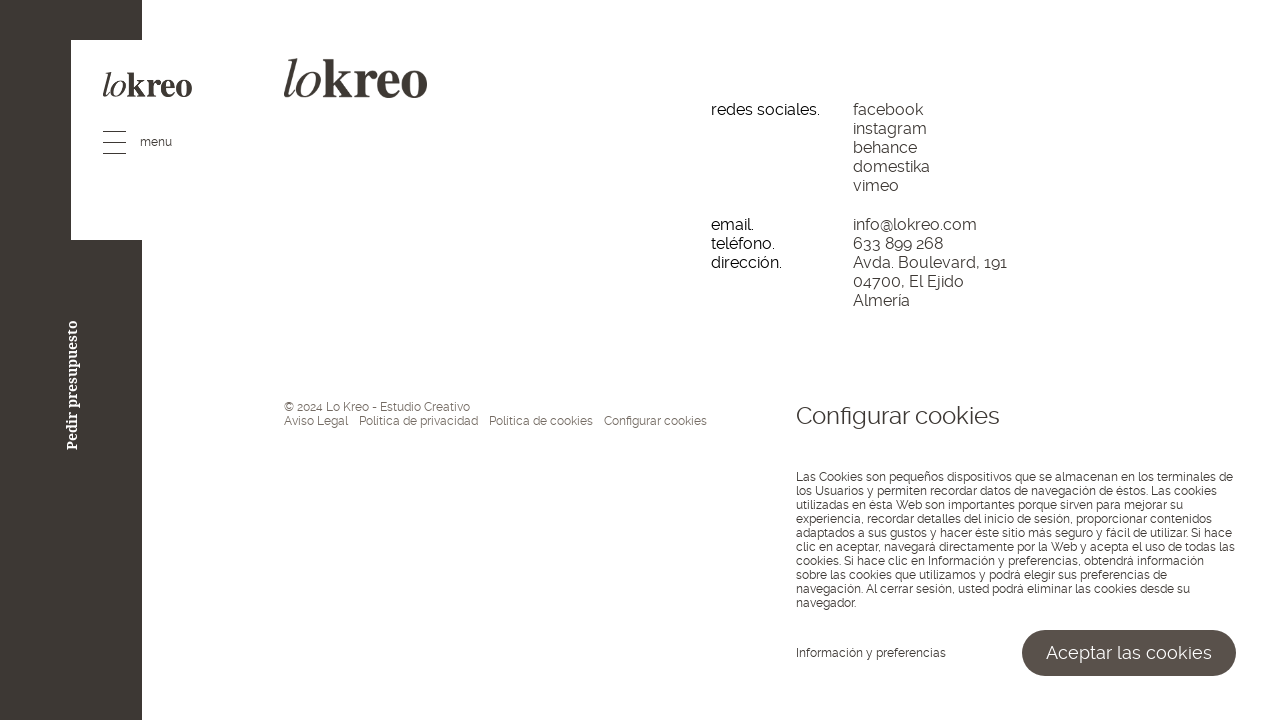

--- FILE ---
content_type: text/css
request_url: https://lokreo.com/wp-content/cache/wpfc-minified/q79av4mk/87uo4.css
body_size: 18593
content:
@font-face{font-family:noto_serifbold;src:url(//lokreo.com/wp-content/themes/lokreo/css/fuentes/notoserif-bold-webfont.woff2) format('woff2'),url(//lokreo.com/wp-content/themes/lokreo/css/fuentes/notoserif-bold-webfont.woff) format('woff');font-weight:400;font-style:normal}@font-face{font-family:ralewaybold;src:url(//lokreo.com/wp-content/themes/lokreo/css/fuentes/raleway-bold-webfont.woff2) format('woff2'),url(//lokreo.com/wp-content/themes/lokreo/css/fuentes/raleway-bold-webfont.woff) format('woff');font-weight:400;font-style:normal}@font-face{font-family:ralewayitalic;src:url(//lokreo.com/wp-content/themes/lokreo/css/fuentes/raleway-italic-webfont.woff2) format('woff2'),url(//lokreo.com/wp-content/themes/lokreo/css/fuentes/raleway-italic-webfont.woff) format('woff');font-weight:400;font-style:normal}@font-face{font-family:ralewaylight;src:url(//lokreo.com/wp-content/themes/lokreo/css/fuentes/raleway-light-webfont.woff2) format('woff2'),url(//lokreo.com/wp-content/themes/lokreo/css/fuentes/raleway-light-webfont.woff) format('woff');font-weight:400;font-style:normal}@font-face{font-family:ralewayregular;src:url(//lokreo.com/wp-content/themes/lokreo/css/fuentes/raleway-regular-webfont.woff2) format('woff2'),url(//lokreo.com/wp-content/themes/lokreo/css/fuentes/raleway-regular-webfont.woff) format('woff');font-weight:400;font-style:normal}.ui-helper-hidden{display:none}.ui-helper-hidden-accessible{border:0;clip:rect(0 0 0 0);height:1px;margin:-1px;overflow:hidden;padding:0;position:absolute;width:1px}.ui-helper-reset{margin:0;padding:0;border:0;outline:0;line-height:1.3;text-decoration:none;font-size:100%;list-style:none}.ui-helper-clearfix:before,.ui-helper-clearfix:after{content:"";display:table;border-collapse:collapse}.ui-helper-clearfix:after{clear:both}.ui-helper-zfix{width:100%;height:100%;top:0;left:0;position:absolute;opacity:0;filter:Alpha(Opacity=0)}.ui-front{z-index:100}.ui-state-disabled{cursor:default!important;pointer-events:none}.ui-icon{display:inline-block;vertical-align:middle;margin-top:-.25em;position:relative;text-indent:-99999px;overflow:hidden;background-repeat:no-repeat}.ui-widget-icon-block{left:50%;margin-left:-8px;display:block}.ui-widget-overlay{position:fixed;top:0;left:0;width:100%;height:100%}.ui-slider{position:relative;text-align:left}.ui-slider .ui-slider-handle{position:absolute;z-index:2;width:1.2em;height:1.2em;cursor:default;-ms-touch-action:none;touch-action:none}.ui-slider .ui-slider-range{position:absolute;z-index:1;font-size:.7em;display:block;border:0;background-position:0 0}.ui-slider.ui-state-disabled .ui-slider-handle,.ui-slider.ui-state-disabled .ui-slider-range{filter:inherit}.ui-slider-horizontal{height:.8em}.ui-slider-horizontal .ui-slider-handle{top:-.3em;margin-left:-.6em}.ui-slider-horizontal .ui-slider-range{top:0;height:100%}.ui-slider-horizontal .ui-slider-range-min{left:0}.ui-slider-horizontal .ui-slider-range-max{right:0}.ui-slider-vertical{width:.8em;height:100px}.ui-slider-vertical .ui-slider-handle{left:-.3em;margin-left:0;margin-bottom:-.6em}.ui-slider-vertical .ui-slider-range{left:0;width:100%}.ui-slider-vertical .ui-slider-range-min{bottom:0}.ui-slider-vertical .ui-slider-range-max{top:0}.ui-widget{font-family:Arial,Helvetica,sans-serif;font-size:1em}.ui-widget .ui-widget{font-size:1em}.ui-widget input,.ui-widget select,.ui-widget textarea,.ui-widget button{font-family:Arial,Helvetica,sans-serif;font-size:1em}.ui-widget.ui-widget-content{border:1px solid #c5c5c5}.ui-widget-content{border:1px solid #ddd;background:#fff;color:#333}.ui-widget-content a{color:#333}.ui-widget-header{border:1px solid #ddd;background:#e9e9e9;color:#333;font-weight:bold}.ui-widget-header a{color:#333}.ui-state-default,.ui-widget-content .ui-state-default,.ui-widget-header .ui-state-default,.ui-button,html .ui-button.ui-state-disabled:hover,html .ui-button.ui-state-disabled:active{border:1px solid #c5c5c5;background:#f6f6f6;font-weight:normal;color:#454545}.ui-state-default a,.ui-state-default a:link,.ui-state-default a:visited,a.ui-button,a:link.ui-button,a:visited.ui-button,.ui-button{color:#454545;text-decoration:none}.ui-state-hover,.ui-widget-content .ui-state-hover,.ui-widget-header .ui-state-hover,.ui-state-focus,.ui-widget-content .ui-state-focus,.ui-widget-header .ui-state-focus,.ui-button:hover,.ui-button:focus{border:1px solid #ccc;background:#ededed;font-weight:normal;color:#2b2b2b}.ui-state-hover a,.ui-state-hover a:hover,.ui-state-hover a:link,.ui-state-hover a:visited,.ui-state-focus a,.ui-state-focus a:hover,.ui-state-focus a:link,.ui-state-focus a:visited,a.ui-button:hover,a.ui-button:focus{color:#2b2b2b;text-decoration:none}.ui-visual-focus{box-shadow:0 0 3px 1px rgb(94,158,214)}.ui-state-active,.ui-widget-content .ui-state-active,.ui-widget-header .ui-state-active,a.ui-button:active,.ui-button:active,.ui-button.ui-state-active:hover{border:1px solid #003eff;background:#007fff;font-weight:normal;color:#fff}.ui-icon-background,.ui-state-active .ui-icon-background{border:#003eff;background-color:#fff}.ui-state-active a,.ui-state-active a:link,.ui-state-active a:visited{color:#fff;text-decoration:none}.ui-state-highlight,.ui-widget-content .ui-state-highlight,.ui-widget-header .ui-state-highlight{border:1px solid #dad55e;background:#fffa90;color:#777620}.ui-state-checked{border:1px solid #dad55e;background:#fffa90}.ui-state-highlight a,.ui-widget-content .ui-state-highlight a,.ui-widget-header .ui-state-highlight a{color:#777620}.ui-state-error,.ui-widget-content .ui-state-error,.ui-widget-header .ui-state-error{border:1px solid #f1a899;background:#fddfdf;color:#5f3f3f}.ui-state-error a,.ui-widget-content .ui-state-error a,.ui-widget-header .ui-state-error a{color:#5f3f3f}.ui-state-error-text,.ui-widget-content .ui-state-error-text,.ui-widget-header .ui-state-error-text{color:#5f3f3f}.ui-priority-primary,.ui-widget-content .ui-priority-primary,.ui-widget-header .ui-priority-primary{font-weight:bold}.ui-priority-secondary,.ui-widget-content .ui-priority-secondary,.ui-widget-header .ui-priority-secondary{opacity:.7;filter:Alpha(Opacity=70);font-weight:normal}.ui-state-disabled,.ui-widget-content .ui-state-disabled,.ui-widget-header .ui-state-disabled{opacity:.35;filter:Alpha(Opacity=35);background-image:none}.ui-state-disabled .ui-icon{filter:Alpha(Opacity=35)}.ui-icon{width:16px;height:16px}.ui-icon,.ui-widget-content .ui-icon{background-image:url(//lokreo.com/wp-content/themes/lokreo/css/images/ui-icons_444444_256x240.png)}.ui-widget-header .ui-icon{background-image:url(//lokreo.com/wp-content/themes/lokreo/css/images/ui-icons_444444_256x240.png)}.ui-state-hover .ui-icon,.ui-state-focus .ui-icon,.ui-button:hover .ui-icon,.ui-button:focus .ui-icon{background-image:url(//lokreo.com/wp-content/themes/lokreo/css/images/ui-icons_555555_256x240.png)}.ui-state-active .ui-icon,.ui-button:active .ui-icon{background-image:url(//lokreo.com/wp-content/themes/lokreo/css/images/ui-icons_ffffff_256x240.png)}.ui-state-highlight .ui-icon,.ui-button .ui-state-highlight.ui-icon{background-image:url(//lokreo.com/wp-content/themes/lokreo/css/images/ui-icons_777620_256x240.png)}.ui-state-error .ui-icon,.ui-state-error-text .ui-icon{background-image:url(//lokreo.com/wp-content/themes/lokreo/css/images/ui-icons_cc0000_256x240.png)}.ui-button .ui-icon{background-image:url(//lokreo.com/wp-content/themes/lokreo/css/images/ui-icons_777777_256x240.png)}.ui-icon-blank{background-position:16px 16px}.ui-icon-caret-1-n{background-position:0 0}.ui-icon-caret-1-ne{background-position:-16px 0}.ui-icon-caret-1-e{background-position:-32px 0}.ui-icon-caret-1-se{background-position:-48px 0}.ui-icon-caret-1-s{background-position:-65px 0}.ui-icon-caret-1-sw{background-position:-80px 0}.ui-icon-caret-1-w{background-position:-96px 0}.ui-icon-caret-1-nw{background-position:-112px 0}.ui-icon-caret-2-n-s{background-position:-128px 0}.ui-icon-caret-2-e-w{background-position:-144px 0}.ui-icon-triangle-1-n{background-position:0 -16px}.ui-icon-triangle-1-ne{background-position:-16px -16px}.ui-icon-triangle-1-e{background-position:-32px -16px}.ui-icon-triangle-1-se{background-position:-48px -16px}.ui-icon-triangle-1-s{background-position:-65px -16px}.ui-icon-triangle-1-sw{background-position:-80px -16px}.ui-icon-triangle-1-w{background-position:-96px -16px}.ui-icon-triangle-1-nw{background-position:-112px -16px}.ui-icon-triangle-2-n-s{background-position:-128px -16px}.ui-icon-triangle-2-e-w{background-position:-144px -16px}.ui-icon-arrow-1-n{background-position:0 -32px}.ui-icon-arrow-1-ne{background-position:-16px -32px}.ui-icon-arrow-1-e{background-position:-32px -32px}.ui-icon-arrow-1-se{background-position:-48px -32px}.ui-icon-arrow-1-s{background-position:-65px -32px}.ui-icon-arrow-1-sw{background-position:-80px -32px}.ui-icon-arrow-1-w{background-position:-96px -32px}.ui-icon-arrow-1-nw{background-position:-112px -32px}.ui-icon-arrow-2-n-s{background-position:-128px -32px}.ui-icon-arrow-2-ne-sw{background-position:-144px -32px}.ui-icon-arrow-2-e-w{background-position:-160px -32px}.ui-icon-arrow-2-se-nw{background-position:-176px -32px}.ui-icon-arrowstop-1-n{background-position:-192px -32px}.ui-icon-arrowstop-1-e{background-position:-208px -32px}.ui-icon-arrowstop-1-s{background-position:-224px -32px}.ui-icon-arrowstop-1-w{background-position:-240px -32px}.ui-icon-arrowthick-1-n{background-position:1px -48px}.ui-icon-arrowthick-1-ne{background-position:-16px -48px}.ui-icon-arrowthick-1-e{background-position:-32px -48px}.ui-icon-arrowthick-1-se{background-position:-48px -48px}.ui-icon-arrowthick-1-s{background-position:-64px -48px}.ui-icon-arrowthick-1-sw{background-position:-80px -48px}.ui-icon-arrowthick-1-w{background-position:-96px -48px}.ui-icon-arrowthick-1-nw{background-position:-112px -48px}.ui-icon-arrowthick-2-n-s{background-position:-128px -48px}.ui-icon-arrowthick-2-ne-sw{background-position:-144px -48px}.ui-icon-arrowthick-2-e-w{background-position:-160px -48px}.ui-icon-arrowthick-2-se-nw{background-position:-176px -48px}.ui-icon-arrowthickstop-1-n{background-position:-192px -48px}.ui-icon-arrowthickstop-1-e{background-position:-208px -48px}.ui-icon-arrowthickstop-1-s{background-position:-224px -48px}.ui-icon-arrowthickstop-1-w{background-position:-240px -48px}.ui-icon-arrowreturnthick-1-w{background-position:0 -64px}.ui-icon-arrowreturnthick-1-n{background-position:-16px -64px}.ui-icon-arrowreturnthick-1-e{background-position:-32px -64px}.ui-icon-arrowreturnthick-1-s{background-position:-48px -64px}.ui-icon-arrowreturn-1-w{background-position:-64px -64px}.ui-icon-arrowreturn-1-n{background-position:-80px -64px}.ui-icon-arrowreturn-1-e{background-position:-96px -64px}.ui-icon-arrowreturn-1-s{background-position:-112px -64px}.ui-icon-arrowrefresh-1-w{background-position:-128px -64px}.ui-icon-arrowrefresh-1-n{background-position:-144px -64px}.ui-icon-arrowrefresh-1-e{background-position:-160px -64px}.ui-icon-arrowrefresh-1-s{background-position:-176px -64px}.ui-icon-arrow-4{background-position:0 -80px}.ui-icon-arrow-4-diag{background-position:-16px -80px}.ui-icon-extlink{background-position:-32px -80px}.ui-icon-newwin{background-position:-48px -80px}.ui-icon-refresh{background-position:-64px -80px}.ui-icon-shuffle{background-position:-80px -80px}.ui-icon-transfer-e-w{background-position:-96px -80px}.ui-icon-transferthick-e-w{background-position:-112px -80px}.ui-icon-folder-collapsed{background-position:0 -96px}.ui-icon-folder-open{background-position:-16px -96px}.ui-icon-document{background-position:-32px -96px}.ui-icon-document-b{background-position:-48px -96px}.ui-icon-note{background-position:-64px -96px}.ui-icon-mail-closed{background-position:-80px -96px}.ui-icon-mail-open{background-position:-96px -96px}.ui-icon-suitcase{background-position:-112px -96px}.ui-icon-comment{background-position:-128px -96px}.ui-icon-person{background-position:-144px -96px}.ui-icon-print{background-position:-160px -96px}.ui-icon-trash{background-position:-176px -96px}.ui-icon-locked{background-position:-192px -96px}.ui-icon-unlocked{background-position:-208px -96px}.ui-icon-bookmark{background-position:-224px -96px}.ui-icon-tag{background-position:-240px -96px}.ui-icon-home{background-position:0 -112px}.ui-icon-flag{background-position:-16px -112px}.ui-icon-calendar{background-position:-32px -112px}.ui-icon-cart{background-position:-48px -112px}.ui-icon-pencil{background-position:-64px -112px}.ui-icon-clock{background-position:-80px -112px}.ui-icon-disk{background-position:-96px -112px}.ui-icon-calculator{background-position:-112px -112px}.ui-icon-zoomin{background-position:-128px -112px}.ui-icon-zoomout{background-position:-144px -112px}.ui-icon-search{background-position:-160px -112px}.ui-icon-wrench{background-position:-176px -112px}.ui-icon-gear{background-position:-192px -112px}.ui-icon-heart{background-position:-208px -112px}.ui-icon-star{background-position:-224px -112px}.ui-icon-link{background-position:-240px -112px}.ui-icon-cancel{background-position:0 -128px}.ui-icon-plus{background-position:-16px -128px}.ui-icon-plusthick{background-position:-32px -128px}.ui-icon-minus{background-position:-48px -128px}.ui-icon-minusthick{background-position:-64px -128px}.ui-icon-close{background-position:-80px -128px}.ui-icon-closethick{background-position:-96px -128px}.ui-icon-key{background-position:-112px -128px}.ui-icon-lightbulb{background-position:-128px -128px}.ui-icon-scissors{background-position:-144px -128px}.ui-icon-clipboard{background-position:-160px -128px}.ui-icon-copy{background-position:-176px -128px}.ui-icon-contact{background-position:-192px -128px}.ui-icon-image{background-position:-208px -128px}.ui-icon-video{background-position:-224px -128px}.ui-icon-script{background-position:-240px -128px}.ui-icon-alert{background-position:0 -144px}.ui-icon-info{background-position:-16px -144px}.ui-icon-notice{background-position:-32px -144px}.ui-icon-help{background-position:-48px -144px}.ui-icon-check{background-position:-64px -144px}.ui-icon-bullet{background-position:-80px -144px}.ui-icon-radio-on{background-position:-96px -144px}.ui-icon-radio-off{background-position:-112px -144px}.ui-icon-pin-w{background-position:-128px -144px}.ui-icon-pin-s{background-position:-144px -144px}.ui-icon-play{background-position:0 -160px}.ui-icon-pause{background-position:-16px -160px}.ui-icon-seek-next{background-position:-32px -160px}.ui-icon-seek-prev{background-position:-48px -160px}.ui-icon-seek-end{background-position:-64px -160px}.ui-icon-seek-start{background-position:-80px -160px}.ui-icon-seek-first{background-position:-80px -160px}.ui-icon-stop{background-position:-96px -160px}.ui-icon-eject{background-position:-112px -160px}.ui-icon-volume-off{background-position:-128px -160px}.ui-icon-volume-on{background-position:-144px -160px}.ui-icon-power{background-position:0 -176px}.ui-icon-signal-diag{background-position:-16px -176px}.ui-icon-signal{background-position:-32px -176px}.ui-icon-battery-0{background-position:-48px -176px}.ui-icon-battery-1{background-position:-64px -176px}.ui-icon-battery-2{background-position:-80px -176px}.ui-icon-battery-3{background-position:-96px -176px}.ui-icon-circle-plus{background-position:0 -192px}.ui-icon-circle-minus{background-position:-16px -192px}.ui-icon-circle-close{background-position:-32px -192px}.ui-icon-circle-triangle-e{background-position:-48px -192px}.ui-icon-circle-triangle-s{background-position:-64px -192px}.ui-icon-circle-triangle-w{background-position:-80px -192px}.ui-icon-circle-triangle-n{background-position:-96px -192px}.ui-icon-circle-arrow-e{background-position:-112px -192px}.ui-icon-circle-arrow-s{background-position:-128px -192px}.ui-icon-circle-arrow-w{background-position:-144px -192px}.ui-icon-circle-arrow-n{background-position:-160px -192px}.ui-icon-circle-zoomin{background-position:-176px -192px}.ui-icon-circle-zoomout{background-position:-192px -192px}.ui-icon-circle-check{background-position:-208px -192px}.ui-icon-circlesmall-plus{background-position:0 -208px}.ui-icon-circlesmall-minus{background-position:-16px -208px}.ui-icon-circlesmall-close{background-position:-32px -208px}.ui-icon-squaresmall-plus{background-position:-48px -208px}.ui-icon-squaresmall-minus{background-position:-64px -208px}.ui-icon-squaresmall-close{background-position:-80px -208px}.ui-icon-grip-dotted-vertical{background-position:0 -224px}.ui-icon-grip-dotted-horizontal{background-position:-16px -224px}.ui-icon-grip-solid-vertical{background-position:-32px -224px}.ui-icon-grip-solid-horizontal{background-position:-48px -224px}.ui-icon-gripsmall-diagonal-se{background-position:-64px -224px}.ui-icon-grip-diagonal-se{background-position:-80px -224px}.ui-corner-all,.ui-corner-top,.ui-corner-left,.ui-corner-tl{border-top-left-radius:3px}.ui-corner-all,.ui-corner-top,.ui-corner-right,.ui-corner-tr{border-top-right-radius:3px}.ui-corner-all,.ui-corner-bottom,.ui-corner-left,.ui-corner-bl{border-bottom-left-radius:3px}.ui-corner-all,.ui-corner-bottom,.ui-corner-right,.ui-corner-br{border-bottom-right-radius:3px}.ui-widget-overlay{background:#aaa;opacity:.3;filter:Alpha(Opacity=30)}.ui-widget-shadow{-webkit-box-shadow:0 0 5px #666;box-shadow:0 0 5px #666}.ui-helper-hidden{display:none}.ui-helper-hidden-accessible{border:0;clip:rect(0 0 0 0);height:1px;margin:-1px;overflow:hidden;padding:0;position:absolute;width:1px}.ui-helper-reset{margin:0;padding:0;border:0;outline:0;line-height:1.3;text-decoration:none;font-size:100%;list-style:none}.ui-helper-clearfix:before,.ui-helper-clearfix:after{content:"";display:table;border-collapse:collapse}.ui-helper-clearfix:after{clear:both}.ui-helper-clearfix{min-height:0}.ui-helper-zfix{width:100%;height:100%;top:0;left:0;position:absolute;opacity:0;filter:Alpha(Opacity=0)}.ui-front{z-index:100}.ui-state-disabled{cursor:default!important}.ui-icon{display:block;text-indent:-99999px;overflow:hidden;background-repeat:no-repeat}.ui-widget-overlay{position:fixed;top:0;left:0;width:100%;height:100%}.ui-draggable-handle{-ms-touch-action:none;touch-action:none}.ui-resizable{position:relative}.ui-resizable-handle{position:absolute;font-size:0.1px;display:block;-ms-touch-action:none;touch-action:none}.ui-resizable-disabled .ui-resizable-handle,.ui-resizable-autohide .ui-resizable-handle{display:none}.ui-resizable-n{cursor:n-resize;height:7px;width:100%;top:-5px;left:0}.ui-resizable-s{cursor:s-resize;height:7px;width:100%;bottom:-5px;left:0}.ui-resizable-e{cursor:e-resize;width:7px;right:-5px;top:0;height:100%}.ui-resizable-w{cursor:w-resize;width:7px;left:-5px;top:0;height:100%}.ui-resizable-se{cursor:se-resize;width:12px;height:12px;right:1px;bottom:1px}.ui-resizable-sw{cursor:sw-resize;width:9px;height:9px;left:-5px;bottom:-5px}.ui-resizable-nw{cursor:nw-resize;width:9px;height:9px;left:-5px;top:-5px}.ui-resizable-ne{cursor:ne-resize;width:9px;height:9px;right:-5px;top:-5px}.ui-selectable{-ms-touch-action:none;touch-action:none}.ui-selectable-helper{position:absolute;z-index:100;border:1px dotted black}.ui-sortable-handle{-ms-touch-action:none;touch-action:none}.ui-accordion .ui-accordion-header{display:block;cursor:pointer;position:relative;margin:2px 0 0 0;padding:.5em .5em .5em .7em;min-height:0;font-size:100%}.ui-accordion .ui-accordion-icons{padding-left:2.2em}.ui-accordion .ui-accordion-icons .ui-accordion-icons{padding-left:2.2em}.ui-accordion .ui-accordion-header .ui-accordion-header-icon{position:absolute;left:.5em;top:50%;margin-top:-8px}.ui-accordion .ui-accordion-content{padding:1em 2.2em;border-top:0;overflow:auto}.ui-autocomplete{position:absolute;top:0;left:0;cursor:default}.ui-button{display:inline-block;position:relative;padding:0;line-height:normal;margin-right:.1em;cursor:pointer;vertical-align:middle;text-align:center;overflow:visible}.ui-button,.ui-button:link,.ui-button:visited,.ui-button:hover,.ui-button:active{text-decoration:none}.ui-button-icon-only{width:2.2em}button.ui-button-icon-only{width:2.4em}.ui-button-icons-only{width:3.4em}button.ui-button-icons-only{width:3.7em}.ui-button .ui-button-text{display:block;line-height:normal}.ui-button-text-only .ui-button-text{padding:.4em 1em}.ui-button-icon-only .ui-button-text,.ui-button-icons-only .ui-button-text{padding:.4em;text-indent:-9999999px}.ui-button-text-icon-primary .ui-button-text,.ui-button-text-icons .ui-button-text{padding:.4em 1em .4em 2.1em}.ui-button-text-icon-secondary .ui-button-text,.ui-button-text-icons .ui-button-text{padding:.4em 2.1em .4em 1em}.ui-button-text-icons .ui-button-text{padding-left:2.1em;padding-right:2.1em}input.ui-button{padding:.4em 1em}.ui-button-icon-only .ui-icon,.ui-button-text-icon-primary .ui-icon,.ui-button-text-icon-secondary .ui-icon,.ui-button-text-icons .ui-icon,.ui-button-icons-only .ui-icon{position:absolute;top:50%;margin-top:-8px}.ui-button-icon-only .ui-icon{left:50%;margin-left:-8px}.ui-button-text-icon-primary .ui-button-icon-primary,.ui-button-text-icons .ui-button-icon-primary,.ui-button-icons-only .ui-button-icon-primary{left:.5em}.ui-button-text-icon-secondary .ui-button-icon-secondary,.ui-button-text-icons .ui-button-icon-secondary,.ui-button-icons-only .ui-button-icon-secondary{right:.5em}.ui-buttonset{margin-right:7px}.ui-buttonset .ui-button{margin-left:0;margin-right:-.3em}input.ui-button::-moz-focus-inner,button.ui-button::-moz-focus-inner{border:0;padding:0}.ui-datepicker{width:23em;padding:.2em .2em 0;display:none}.ui-datepicker .ui-datepicker-header{position:relative;padding:.2em 0}.ui-datepicker .ui-datepicker-prev,.ui-datepicker .ui-datepicker-next{position:absolute;top:-3px;width:1.8em;height:1.8em}.ui-datepicker .ui-datepicker-prev-hover,.ui-datepicker .ui-datepicker-next-hover{top:1px}.ui-datepicker .ui-datepicker-prev{left:2px}.ui-datepicker .ui-datepicker-next{right:2px}.ui-datepicker .ui-datepicker-prev-hover{left:1px}.ui-datepicker .ui-datepicker-next-hover{right:1px}.ui-datepicker .ui-datepicker-prev span,.ui-datepicker .ui-datepicker-next span{display:block;position:absolute;left:50%;margin-left:-8px;top:50%;margin-top:-8px}.ui-datepicker .ui-datepicker-title{margin:0 2.3em;line-height:1.8em;text-align:center}.ui-datepicker .ui-datepicker-title select{font-size:1em;margin:1px 0}.ui-datepicker select.ui-datepicker-month,.ui-datepicker select.ui-datepicker-year{width:45%}.ui-datepicker table{width:100%;font-size:.9em;border-collapse:collapse;margin:0 0 .4em}.ui-datepicker th{padding:.7em .3em;text-align:center;font-weight:bold;border:0}.ui-datepicker td{border:0;padding:1px}.ui-datepicker td span,.ui-datepicker td a{display:block;padding:.2em;text-align:right;text-decoration:none}.ui-datepicker .ui-datepicker-buttonpane{background-image:none;margin:.7em 0 0 0;padding:0 .2em;border-left:0;border-right:0;border-bottom:0}.ui-datepicker .ui-datepicker-buttonpane button{float:right;margin:.5em .2em .4em;cursor:pointer;padding:.2em .6em .3em .6em;width:auto;overflow:visible}.ui-datepicker .ui-datepicker-buttonpane button.ui-datepicker-current{float:left}.ui-datepicker.ui-datepicker-multi{width:auto}.ui-datepicker-multi .ui-datepicker-group{float:left}.ui-datepicker-multi .ui-datepicker-group table{width:95%;margin:0 auto .4em}.ui-datepicker-multi-2 .ui-datepicker-group{width:50%}.ui-datepicker-multi-3 .ui-datepicker-group{width:33.3%}.ui-datepicker-multi-4 .ui-datepicker-group{width:25%}.ui-datepicker-multi .ui-datepicker-group-last .ui-datepicker-header,.ui-datepicker-multi .ui-datepicker-group-middle .ui-datepicker-header{border-left-width:0}.ui-datepicker-multi .ui-datepicker-buttonpane{clear:left}.ui-datepicker-row-break{clear:both;width:100%;font-size:0}.ui-datepicker-rtl{direction:rtl}.ui-datepicker-rtl .ui-datepicker-prev{right:2px;left:auto}.ui-datepicker-rtl .ui-datepicker-next{left:2px;right:auto}.ui-datepicker-rtl .ui-datepicker-prev:hover{right:1px;left:auto}.ui-datepicker-rtl .ui-datepicker-next:hover{left:1px;right:auto}.ui-datepicker-rtl .ui-datepicker-buttonpane{clear:right}.ui-datepicker-rtl .ui-datepicker-buttonpane button{float:left}.ui-datepicker-rtl .ui-datepicker-buttonpane button.ui-datepicker-current,.ui-datepicker-rtl .ui-datepicker-group{float:right}.ui-datepicker-rtl .ui-datepicker-group-last .ui-datepicker-header,.ui-datepicker-rtl .ui-datepicker-group-middle .ui-datepicker-header{border-right-width:0;border-left-width:1px}.ui-dialog{overflow:hidden;position:absolute;top:0;left:0;padding:.2em;outline:0}.ui-dialog .ui-dialog-titlebar{padding:.4em 1em;position:relative}.ui-dialog .ui-dialog-title{float:left;margin:.1em 0;white-space:nowrap;width:90%;overflow:hidden;text-overflow:ellipsis}.ui-dialog .ui-dialog-titlebar-close{position:absolute;right:.3em;top:50%;width:20px;margin:-10px 0 0 0;padding:1px;height:20px}.ui-dialog .ui-dialog-content{position:relative;border:0;padding:.5em 1em;background:none;overflow:auto}.ui-dialog .ui-dialog-buttonpane{text-align:left;border-width:1px 0 0 0;background-image:none;margin-top:.5em;padding:.3em 1em .5em .4em}.ui-dialog .ui-dialog-buttonpane .ui-dialog-buttonset{float:right}.ui-dialog .ui-dialog-buttonpane button{margin:.5em .4em .5em 0;cursor:pointer}.ui-dialog .ui-resizable-se{width:12px;height:12px;right:-5px;bottom:-5px;background-position:16px 16px}.ui-draggable .ui-dialog-titlebar{cursor:move}.ui-menu{list-style:none;padding:0;margin:0;display:block;outline:none}.ui-menu .ui-menu{position:absolute}.ui-menu .ui-menu-item{position:relative;margin:0;padding:3px 1em 3px .4em;cursor:pointer;min-height:0;list-style-image:url([data-uri])}.ui-menu .ui-menu-divider{margin:5px 0;height:0;font-size:0;line-height:0;border-width:1px 0 0 0}.ui-menu .ui-state-focus,.ui-menu .ui-state-active{margin:-1px}.ui-menu-icons{position:relative}.ui-menu-icons .ui-menu-item{padding-left:2em}.ui-menu .ui-icon{position:absolute;top:0;bottom:0;left:.2em;margin:auto 0}.ui-menu .ui-menu-icon{left:auto;right:0}.ui-progressbar{height:2em;text-align:left;overflow:hidden}.ui-progressbar .ui-progressbar-value{margin:-1px;height:100%}.ui-progressbar .ui-progressbar-overlay{background:url([data-uri]);height:100%;filter:alpha(opacity=25);opacity:0.25}.ui-progressbar-indeterminate .ui-progressbar-value{background-image:none}.ui-selectmenu-menu{padding:0;margin:0;position:absolute;top:0;left:0;display:none}.ui-selectmenu-menu .ui-menu{overflow:auto;overflow-x:hidden;padding-bottom:1px}.ui-selectmenu-menu .ui-menu .ui-selectmenu-optgroup{font-size:1em;font-weight:bold;line-height:1.5;padding:2px 0.4em;margin:0.5em 0 0 0;height:auto;border:0}.ui-selectmenu-open{display:block}.ui-selectmenu-button{display:inline-block;overflow:hidden;position:relative;text-decoration:none;cursor:pointer}.ui-selectmenu-button span.ui-icon{right:0.5em;left:auto;margin-top:-8px;position:absolute;top:50%}.ui-selectmenu-button span.ui-selectmenu-text{text-align:left;padding:0.4em 2.1em 0.4em 1em;display:block;line-height:1.4;overflow:hidden;text-overflow:ellipsis;white-space:nowrap}.ui-slider{position:relative;text-align:left}.ui-slider .ui-slider-handle{position:absolute;z-index:2;width:1.2em;height:1.2em;cursor:default;-ms-touch-action:none;touch-action:none}.ui-slider .ui-slider-range{position:absolute;z-index:1;font-size:.7em;display:block;border:0;background-position:0 0}.ui-slider.ui-state-disabled .ui-slider-handle,.ui-slider.ui-state-disabled .ui-slider-range{filter:inherit}.ui-slider-horizontal{height:.8em}.ui-slider-horizontal .ui-slider-handle{top:-.4em;margin-left:-.6em;font-size:21px;}.ui-slider-horizontal .ui-slider-range{top:0;height:100%}.ui-slider-horizontal .ui-slider-range-min{left:0}.ui-slider-horizontal .ui-slider-range-max{right:0}.ui-slider-vertical{width:.8em;height:100px}.ui-slider-vertical .ui-slider-handle{left:-.3em;margin-left:0;margin-bottom:-.6em}.ui-slider-vertical .ui-slider-range{left:0;width:100%}.ui-slider-vertical .ui-slider-range-min{bottom:0}.ui-slider-vertical .ui-slider-range-max{top:0}.ui-spinner{position:relative;display:inline-block;overflow:hidden;padding:0;vertical-align:middle}.ui-spinner-input{border:none;background:none;color:inherit;padding:0;margin:.2em 0;vertical-align:middle;margin-left:.4em;margin-right:22px}.ui-spinner-button{width:16px;height:50%;font-size:.5em;padding:0;margin:0;text-align:center;position:absolute;cursor:default;display:block;overflow:hidden;right:0}.ui-spinner a.ui-spinner-button{border-top:none;border-bottom:none;border-right:none}.ui-spinner .ui-icon{position:absolute;margin-top:-8px;top:50%;left:0}.ui-spinner-up{top:0}.ui-spinner-down{bottom:0}.ui-spinner .ui-icon-triangle-1-s{background-position:-65px -16px}.ui-tabs{position:relative;padding:.2em}.ui-tabs .ui-tabs-nav{margin:0;padding:.2em .2em 0}.ui-tabs .ui-tabs-nav li{list-style:none;float:left;position:relative;top:0;margin:1px .2em 0 0;border-bottom-width:0;padding:0;white-space:nowrap}.ui-tabs .ui-tabs-nav .ui-tabs-anchor{float:left;padding:.5em 1em;text-decoration:none}.ui-tabs .ui-tabs-nav li.ui-tabs-active{margin-bottom:-1px;padding-bottom:1px}.ui-tabs .ui-tabs-nav li.ui-tabs-active .ui-tabs-anchor,.ui-tabs .ui-tabs-nav li.ui-state-disabled .ui-tabs-anchor,.ui-tabs .ui-tabs-nav li.ui-tabs-loading .ui-tabs-anchor{cursor:text}.ui-tabs-collapsible .ui-tabs-nav li.ui-tabs-active .ui-tabs-anchor{cursor:pointer}.ui-tabs .ui-tabs-wp-admin{display:block;border-width:0;padding:1em 1.4em;background:none}.ui-tooltip{padding:8px;position:absolute;z-index:9999;max-width:300px;-webkit-box-shadow:0 0 5px #aaa;box-shadow:0 0 5px #aaa}body .ui-tooltip{border-width:2px}.ui-widget{font-family:Arial,Helvetica,sans-serif;font-size:1em}.ui-widget .ui-widget{font-size:1em}.ui-widget input,.ui-widget select,.ui-widget textarea,.ui-widget button{font-family:Arial,Helvetica,sans-serif;font-size:1em}.ui-widget.ui-widget-content{border:1px solid #c5c5c5}.ui-widget-content{border:1px solid #ddd;background:#fff;color:#333}.ui-widget-content a{color:#333}.ui-widget-header{border:1px solid #ddd;background:#e9e9e9;color:#333;font-weight:bold}.ui-widget-header a{color:#333}.ui-state-default,.ui-widget-content .ui-state-default,.ui-widget-header .ui-state-default,.ui-button,html .ui-button.ui-state-disabled:hover,html .ui-button.ui-state-disabled:active{border:1px solid #c5c5c5;background:#f6f6f6;font-weight:normal;color:#454545}.ui-state-default a,.ui-state-default a:link,.ui-state-default a:visited,a.ui-button,a:link.ui-button,a:visited.ui-button,.ui-button{color:#454545;text-decoration:none}.ui-state-hover,.ui-widget-content .ui-state-hover,.ui-widget-header .ui-state-hover,.ui-state-focus,.ui-widget-content .ui-state-focus,.ui-widget-header .ui-state-focus,.ui-button:hover,.ui-button:focus{border:1px solid #ccc;background:#ededed;font-weight:normal;color:#2b2b2b}.ui-state-hover a,.ui-state-hover a:hover,.ui-state-hover a:link,.ui-state-hover a:visited,.ui-state-focus a,.ui-state-focus a:hover,.ui-state-focus a:link,.ui-state-focus a:visited,a.ui-button:hover,a.ui-button:focus{color:#2b2b2b;text-decoration:none}.ui-visual-focus{box-shadow:0 0 3px 1px rgb(94,158,214)}.ui-state-active,.ui-widget-content .ui-state-active,.ui-widget-header .ui-state-active,a.ui-button:active,.ui-button:active,.ui-button.ui-state-active:hover{border:1px solid #003eff;background:#007fff;font-weight:normal;color:#fff}.ui-icon-background,.ui-state-active .ui-icon-background{border:#003eff;background-color:#fff}.ui-state-active a,.ui-state-active a:link,.ui-state-active a:visited{color:#fff;text-decoration:none}.ui-state-highlight,.ui-widget-content .ui-state-highlight,.ui-widget-header .ui-state-highlight{border:1px solid #dad55e;background:#fffa90;color:#777620}.ui-state-checked{border:1px solid #dad55e;background:#fffa90}.ui-state-highlight a,.ui-widget-content .ui-state-highlight a,.ui-widget-header .ui-state-highlight a{color:#777620}.ui-state-error,.ui-widget-content .ui-state-error,.ui-widget-header .ui-state-error{border:1px solid #f1a899;background:#fddfdf;color:#5f3f3f}.ui-state-error a,.ui-widget-content .ui-state-error a,.ui-widget-header .ui-state-error a{color:#5f3f3f}.ui-state-error-text,.ui-widget-content .ui-state-error-text,.ui-widget-header .ui-state-error-text{color:#5f3f3f}.ui-priority-primary,.ui-widget-content .ui-priority-primary,.ui-widget-header .ui-priority-primary{font-weight:bold}.ui-priority-secondary,.ui-widget-content .ui-priority-secondary,.ui-widget-header .ui-priority-secondary{opacity:.7;filter:Alpha(Opacity=70);font-weight:normal}.ui-state-disabled,.ui-widget-content .ui-state-disabled,.ui-widget-header .ui-state-disabled{opacity:.35;filter:Alpha(Opacity=35);background-image:none}.ui-state-disabled .ui-icon{filter:Alpha(Opacity=35)}.ui-icon{width:16px;height:16px}.ui-icon,.ui-widget-content .ui-icon{background-image:url(//lokreo.com/wp-content/themes/lokreo/css/images/ui-icons_444444_256x240.png)}.ui-widget-header .ui-icon{background-image:url(//lokreo.com/wp-content/themes/lokreo/css/images/ui-icons_444444_256x240.png)}.ui-state-hover .ui-icon,.ui-state-focus .ui-icon,.ui-button:hover .ui-icon,.ui-button:focus .ui-icon{background-image:url(//lokreo.com/wp-content/themes/lokreo/css/images/ui-icons_555555_256x240.png)}.ui-state-active .ui-icon,.ui-button:active .ui-icon{background-image:url(//lokreo.com/wp-content/themes/lokreo/css/images/ui-icons_ffffff_256x240.png)}.ui-state-highlight .ui-icon,.ui-button .ui-state-highlight.ui-icon{background-image:url(//lokreo.com/wp-content/themes/lokreo/css/images/ui-icons_777620_256x240.png)}.ui-state-error .ui-icon,.ui-state-error-text .ui-icon{background-image:url(//lokreo.com/wp-content/themes/lokreo/css/images/ui-icons_cc0000_256x240.png)}.ui-button .ui-icon{background-image:url(//lokreo.com/wp-content/themes/lokreo/css/images/ui-icons_777777_256x240.png)}.ui-icon-blank{background-position:16px 16px}.ui-icon-caret-1-n{background-position:0 0}.ui-icon-caret-1-ne{background-position:-16px 0}.ui-icon-caret-1-e{background-position:-32px 0}.ui-icon-caret-1-se{background-position:-48px 0}.ui-icon-caret-1-s{background-position:-65px 0}.ui-icon-caret-1-sw{background-position:-80px 0}.ui-icon-caret-1-w{background-position:-96px 0}.ui-icon-caret-1-nw{background-position:-112px 0}.ui-icon-caret-2-n-s{background-position:-128px 0}.ui-icon-caret-2-e-w{background-position:-144px 0}.ui-icon-triangle-1-n{background-position:0 -16px}.ui-icon-triangle-1-ne{background-position:-16px -16px}.ui-icon-triangle-1-e{background-position:-32px -16px}.ui-icon-triangle-1-se{background-position:-48px -16px}.ui-icon-triangle-1-s{background-position:-65px -16px}.ui-icon-triangle-1-sw{background-position:-80px -16px}.ui-icon-triangle-1-w{background-position:-96px -16px}.ui-icon-triangle-1-nw{background-position:-112px -16px}.ui-icon-triangle-2-n-s{background-position:-128px -16px}.ui-icon-triangle-2-e-w{background-position:-144px -16px}.ui-icon-arrow-1-n{background-position:0 -32px}.ui-icon-arrow-1-ne{background-position:-16px -32px}.ui-icon-arrow-1-e{background-position:-32px -32px}.ui-icon-arrow-1-se{background-position:-48px -32px}.ui-icon-arrow-1-s{background-position:-65px -32px}.ui-icon-arrow-1-sw{background-position:-80px -32px}.ui-icon-arrow-1-w{background-position:-96px -32px}.ui-icon-arrow-1-nw{background-position:-112px -32px}.ui-icon-arrow-2-n-s{background-position:-128px -32px}.ui-icon-arrow-2-ne-sw{background-position:-144px -32px}.ui-icon-arrow-2-e-w{background-position:-160px -32px}.ui-icon-arrow-2-se-nw{background-position:-176px -32px}.ui-icon-arrowstop-1-n{background-position:-192px -32px}.ui-icon-arrowstop-1-e{background-position:-208px -32px}.ui-icon-arrowstop-1-s{background-position:-224px -32px}.ui-icon-arrowstop-1-w{background-position:-240px -32px}.ui-icon-arrowthick-1-n{background-position:1px -48px}.ui-icon-arrowthick-1-ne{background-position:-16px -48px}.ui-icon-arrowthick-1-e{background-position:-32px -48px}.ui-icon-arrowthick-1-se{background-position:-48px -48px}.ui-icon-arrowthick-1-s{background-position:-64px -48px}.ui-icon-arrowthick-1-sw{background-position:-80px -48px}.ui-icon-arrowthick-1-w{background-position:-96px -48px}.ui-icon-arrowthick-1-nw{background-position:-112px -48px}.ui-icon-arrowthick-2-n-s{background-position:-128px -48px}.ui-icon-arrowthick-2-ne-sw{background-position:-144px -48px}.ui-icon-arrowthick-2-e-w{background-position:-160px -48px}.ui-icon-arrowthick-2-se-nw{background-position:-176px -48px}.ui-icon-arrowthickstop-1-n{background-position:-192px -48px}.ui-icon-arrowthickstop-1-e{background-position:-208px -48px}.ui-icon-arrowthickstop-1-s{background-position:-224px -48px}.ui-icon-arrowthickstop-1-w{background-position:-240px -48px}.ui-icon-arrowreturnthick-1-w{background-position:0 -64px}.ui-icon-arrowreturnthick-1-n{background-position:-16px -64px}.ui-icon-arrowreturnthick-1-e{background-position:-32px -64px}.ui-icon-arrowreturnthick-1-s{background-position:-48px -64px}.ui-icon-arrowreturn-1-w{background-position:-64px -64px}.ui-icon-arrowreturn-1-n{background-position:-80px -64px}.ui-icon-arrowreturn-1-e{background-position:-96px -64px}.ui-icon-arrowreturn-1-s{background-position:-112px -64px}.ui-icon-arrowrefresh-1-w{background-position:-128px -64px}.ui-icon-arrowrefresh-1-n{background-position:-144px -64px}.ui-icon-arrowrefresh-1-e{background-position:-160px -64px}.ui-icon-arrowrefresh-1-s{background-position:-176px -64px}.ui-icon-arrow-4{background-position:0 -80px}.ui-icon-arrow-4-diag{background-position:-16px -80px}.ui-icon-extlink{background-position:-32px -80px}.ui-icon-newwin{background-position:-48px -80px}.ui-icon-refresh{background-position:-64px -80px}.ui-icon-shuffle{background-position:-80px -80px}.ui-icon-transfer-e-w{background-position:-96px -80px}.ui-icon-transferthick-e-w{background-position:-112px -80px}.ui-icon-folder-collapsed{background-position:0 -96px}.ui-icon-folder-open{background-position:-16px -96px}.ui-icon-document{background-position:-32px -96px}.ui-icon-document-b{background-position:-48px -96px}.ui-icon-note{background-position:-64px -96px}.ui-icon-mail-closed{background-position:-80px -96px}.ui-icon-mail-open{background-position:-96px -96px}.ui-icon-suitcase{background-position:-112px -96px}.ui-icon-comment{background-position:-128px -96px}.ui-icon-person{background-position:-144px -96px}.ui-icon-print{background-position:-160px -96px}.ui-icon-trash{background-position:-176px -96px}.ui-icon-locked{background-position:-192px -96px}.ui-icon-unlocked{background-position:-208px -96px}.ui-icon-bookmark{background-position:-224px -96px}.ui-icon-tag{background-position:-240px -96px}.ui-icon-home{background-position:0 -112px}.ui-icon-flag{background-position:-16px -112px}.ui-icon-calendar{background-position:-32px -112px}.ui-icon-cart{background-position:-48px -112px}.ui-icon-pencil{background-position:-64px -112px}.ui-icon-clock{background-position:-80px -112px}.ui-icon-disk{background-position:-96px -112px}.ui-icon-calculator{background-position:-112px -112px}.ui-icon-zoomin{background-position:-128px -112px}.ui-icon-zoomout{background-position:-144px -112px}.ui-icon-search{background-position:-160px -112px}.ui-icon-wrench{background-position:-176px -112px}.ui-icon-gear{background-position:-192px -112px}.ui-icon-heart{background-position:-208px -112px}.ui-icon-star{background-position:-224px -112px}.ui-icon-link{background-position:-240px -112px}.ui-icon-cancel{background-position:0 -128px}.ui-icon-plus{background-position:-16px -128px}.ui-icon-plusthick{background-position:-32px -128px}.ui-icon-minus{background-position:-48px -128px}.ui-icon-minusthick{background-position:-64px -128px}.ui-icon-close{background-position:-80px -128px}.ui-icon-closethick{background-position:-96px -128px}.ui-icon-key{background-position:-112px -128px}.ui-icon-lightbulb{background-position:-128px -128px}.ui-icon-scissors{background-position:-144px -128px}.ui-icon-clipboard{background-position:-160px -128px}.ui-icon-copy{background-position:-176px -128px}.ui-icon-contact{background-position:-192px -128px}.ui-icon-image{background-position:-208px -128px}.ui-icon-video{background-position:-224px -128px}.ui-icon-script{background-position:-240px -128px}.ui-icon-alert{background-position:0 -144px}.ui-icon-info{background-position:-16px -144px}.ui-icon-notice{background-position:-32px -144px}.ui-icon-help{background-position:-48px -144px}.ui-icon-check{background-position:-64px -144px}.ui-icon-bullet{background-position:-80px -144px}.ui-icon-radio-on{background-position:-96px -144px}.ui-icon-radio-off{background-position:-112px -144px}.ui-icon-pin-w{background-position:-128px -144px}.ui-icon-pin-s{background-position:-144px -144px}.ui-icon-play{background-position:0 -160px}.ui-icon-pause{background-position:-16px -160px}.ui-icon-seek-next{background-position:-32px -160px}.ui-icon-seek-prev{background-position:-48px -160px}.ui-icon-seek-end{background-position:-64px -160px}.ui-icon-seek-start{background-position:-80px -160px}.ui-icon-seek-first{background-position:-80px -160px}.ui-icon-stop{background-position:-96px -160px}.ui-icon-eject{background-position:-112px -160px}.ui-icon-volume-off{background-position:-128px -160px}.ui-icon-volume-on{background-position:-144px -160px}.ui-icon-power{background-position:0 -176px}.ui-icon-signal-diag{background-position:-16px -176px}.ui-icon-signal{background-position:-32px -176px}.ui-icon-battery-0{background-position:-48px -176px}.ui-icon-battery-1{background-position:-64px -176px}.ui-icon-battery-2{background-position:-80px -176px}.ui-icon-battery-3{background-position:-96px -176px}.ui-icon-circle-plus{background-position:0 -192px}.ui-icon-circle-minus{background-position:-16px -192px}.ui-icon-circle-close{background-position:-32px -192px}.ui-icon-circle-triangle-e{background-position:-48px -192px}.ui-icon-circle-triangle-s{background-position:-64px -192px}.ui-icon-circle-triangle-w{background-position:-80px -192px}.ui-icon-circle-triangle-n{background-position:-96px -192px}.ui-icon-circle-arrow-e{background-position:-112px -192px}.ui-icon-circle-arrow-s{background-position:-128px -192px}.ui-icon-circle-arrow-w{background-position:-144px -192px}.ui-icon-circle-arrow-n{background-position:-160px -192px}.ui-icon-circle-zoomin{background-position:-176px -192px}.ui-icon-circle-zoomout{background-position:-192px -192px}.ui-icon-circle-check{background-position:-208px -192px}.ui-icon-circlesmall-plus{background-position:0 -208px}.ui-icon-circlesmall-minus{background-position:-16px -208px}.ui-icon-circlesmall-close{background-position:-32px -208px}.ui-icon-squaresmall-plus{background-position:-48px -208px}.ui-icon-squaresmall-minus{background-position:-64px -208px}.ui-icon-squaresmall-close{background-position:-80px -208px}.ui-icon-grip-dotted-vertical{background-position:0 -224px}.ui-icon-grip-dotted-horizontal{background-position:-16px -224px}.ui-icon-grip-solid-vertical{background-position:-32px -224px}.ui-icon-grip-solid-horizontal{background-position:-48px -224px}.ui-icon-gripsmall-diagonal-se{background-position:-64px -224px}.ui-icon-grip-diagonal-se{background-position:-80px -224px}.ui-corner-all,.ui-corner-top,.ui-corner-left,.ui-corner-tl{border-top-left-radius:3px}.ui-corner-all,.ui-corner-top,.ui-corner-right,.ui-corner-tr{border-top-right-radius:3px}.ui-corner-all,.ui-corner-bottom,.ui-corner-left,.ui-corner-bl{border-bottom-left-radius:3px}.ui-corner-all,.ui-corner-bottom,.ui-corner-right,.ui-corner-br{border-bottom-right-radius:3px}.ui-widget-overlay{background:#aaa;opacity:.3;filter:Alpha(Opacity=30)}.ui-widget-shadow{-webkit-box-shadow:0 0 5px #666;box-shadow:0 0 5px #666}html,
body,
div,
span,
applet,
object,
iframe,
h1,
h2,
h3,
h4,
h5,
h6,
p,
blockquote,
pre,
a,
abbr,
acronym,
address,
big,
cite,
code,
del,
dfn,
em,
img,
ins,
kbd,
q,
s,
samp,
small,
strike,
strong,
sub,
sup,
tt,
var,
b,
u,
i,
center,
dl,
dt,
dd,
ol,
ul,
li,
fieldset,
form,
label,
legend,
table,
caption,
tbody,
tfoot,
thead,
tr,
th,
td,
article,
aside,
canvas,
details,
embed,
figure,
figcaption,
footer,
header,
hgroup,
menu,
nav,
output,
ruby,
section,
summary,
time,
mark,
audio,
video {
margin: 0;
padding: 0;
border: 0;
font-size: 100%;
font: inherit;
vertical-align: baseline;
}
img,
a img {
border: none;
}
a:focus {
outline: 0px;
} article,
aside,
details,
figcaption,
figure,
footer,
header,
hgroup,
menu,
nav,
section {
display: block;
}
* {
-webkit-box-sizing: border-box;
-moz-box-sizing: border-box;
box-sizing: border-box;
}
:active,
:focus {
outline: 0;
-webkit-box-shadow: none;
box-shadow: none;
}
html {
font-size: 62.5%;
text-rendering: optimizeLegibility;
-webkit-font-smoothing: antialiased;
background: #fff;
}
body {
line-height: 1;
max-width: 1920px;
margin: 0 auto;
min-height: 100vh;
position: relative;
}
html.no_scroll,
body.no_scroll {
overflow: hidden;
}
ol,
ul {
list-style: none;
}
blockquote,
q {
quotes: none;
}
blockquote:before,
blockquote:after,
q:before,
q:after {
content: '';
content: none;
}
input:focus,
select:focus,
textarea:focus {
outline: 0px;
}
input::-moz-focus-inner {
outline: 0;
}
input:-webkit-autofill,
textarea:-webkit-autofill,
select:-webkit-autofill {
background: none !important;
}
input[type="submit"],
input[type="text"],
input[type="mail"],
input[type="tel"] {
-webkit-appearance: none;
}    .blanco {
color: white;
}
.negro {
color: #3D3834;
}  .cont_centrado {
display: -webkit-box;
display: -moz-box;
display: -ms-flexbox;
display: -webkit-flex;
display: flex;
-webkit-align-items: center;
align-items: center;
-webkit-justify-content: center;
justify-content: center;
min-height: 100vh;
width: 100%;
text-align: center;
margin: 0 auto;
}
.centrado {
display: -webkit-box;
display: -moz-box;
display: -ms-flexbox;
display: -webkit-flex;
display: flex;
-webkit-align-items: center;
align-items: center;
margin: 0 auto;
}
.centrado_centrado {
display: -webkit-box;
display: -moz-box;
display: -ms-flexbox;
display: -webkit-flex;
display: flex;
-webkit-align-items: center;
align-items: center;
-webkit-justify-content: center;
justify-content: center;
}
.centrado_left {
display: -webkit-box;
display: -moz-box;
display: -ms-flexbox;
display: -webkit-flex;
display: flex;
-webkit-align-items: center;
align-items: center;
}
.centrado_right {
display: -webkit-box;
display: -moz-box;
display: -ms-flexbox;
display: -webkit-flex;
display: flex;
-webkit-align-items: center;
align-items: center;
-webkit-justify-content: flex-end;
justify-content: flex-end;
}
.centrado_full_center {
display: -webkit-box;
display: -moz-box;
display: -ms-flexbox;
display: -webkit-flex;
display: flex;
-webkit-align-items: center;
align-items: center;
-webkit-justify-content: space-between;
justify-content: space-between;
}
.centrado_full_bottom {
display: -webkit-box;
display: -moz-box;
display: -ms-flexbox;
display: -webkit-flex;
display: flex;
-webkit-align-items: flex-end;
align-items: flex-end;
-webkit-justify-content: center;
justify-content: center;
}
.full_top {
display: -webkit-box;
display: -moz-box;
display: -ms-flexbox;
display: -webkit-flex;
display: flex;
-webkit-align-items: flex-start;
align-items: flex-start;
-webkit-justify-content: space-between;
justify-content: space-between;
}
.base_bottom {
display: -webkit-box;
display: -moz-box;
display: -ms-flexbox;
display: -webkit-flex;
display: flex;
-webkit-align-items: flex-end;
align-items: flex-end;
}
.top_right {
display: -webkit-box;
display: -moz-box;
display: -ms-flexbox;
display: -webkit-flex;
display: flex;
-webkit-align-items: baseline;
align-items: baseline;
-webkit-justify-content: flex-end;
justify-content: flex-end;
}
.full_centrado {
-webkit-align-items: center;
align-items: center;
-webkit-justify-content: space-between;
justify-content: space-between;
}
.flex_wrap_izquierda {
-webkit-flex-wrap: wrap;
flex-wrap: wrap;
-webkit-justify-content: flex-start;
justify-content: flex-start;
}  .right {
float: right;
}
.left {
float: left;
}
.text_center {
text-align: center;
}
.text_right {
text-align: right;
}
.text_left {
text-align: left;
}  .none {
display: none !important;
}
.flex {
display: flex !important;
display: -webkit-flex !important;
}
.block {
display: block !important;
}  .absolute {
position: absolute;
}
.relative {
position: relative;
}
.fixed {
position: fixed;
}
.clear {
clear: both;
}  .container {
width: 90%;
margin: 0 auto;
max-width: 1000px;
clear: both;
}
.column:first-child {
margin-left: 0;
} .column.full {
width: 100%;
margin-left: 0 !important;
float: none !important;
} .column.half {
width: 49%;
} .column.one-third {
width: 33.333333%;
}
.column.two-third {
width: 66.66666%;
} .column.one-fourth {
width: 23.5%;
}
.column.two-fourth {
width: 49%;
}
.column.three-fourth {
width: 74.5%;
} .column.one-fifth {
width: 18.4%;
}
.column.two-fith {
width: 38.8%;
}
.column.three-fith {
width: 59.2%;
}
.column.four-fith {
width: 79.6%;
} .column.one-sixth {
width: 15%;
}
.column.two-sixth {
width: 32%;
}
.column.three-sixth {
width: 49%;
}
.column.four-sixth {
width: 66%;
}
.column.five-sixth {
width: 83%;
}  .paddingTop_1em {
padding-top: 1rem;
padding-top: 10px;
}
.paddingTop_2em {
padding-top: 20px;
padding-top: 2rem;
}
.paddingTop_4em {
padding-top: 4rem;
padding-top: 40px;
}
.paddingBottom_1em {
padding-bottom: 1rem;
padding-bottom: 10px;
}
.paddingBottom_2em {
padding-bottom: 20px;
padding-bottom: 2rem;
}
.paddingBottom_4em {
padding-bottom: 4rem;
padding-bottom: 40px;
}
.padding_1em {
padding: 1rem;
padding: 10px;
}
.padding_2em {
padding: 2rem;
padding: 20px;
}  .marginTop {
margin-top: 28px;
}
.marginTop_2em {
margin-top: 20px;
}
.marginTop_1em {
margin-top: 10px;
}
.marginTop_3em {
margin-top: 30px;
}
.marginTop_4em {
margin-top: 40px;
}
.marginBottom {
margin-bottom: 85px;
}
.marginBottom_1em {
margin-bottom: 10px;
}
.marginBottom_2em {
margin-bottom: 20px;
}
.marginBottom_3em {
margin-bottom: 30px;
}
.marginBottom_4em {
margin-bottom: 40px;
}
.marginLeft_1em {
margin-left: 10px;
}
.marginRight_1em {
margin-right: 10px;
}
.margin_1em {
margin: 10px;
}
.margin_2em {
margin: 20px;
}
.alpha {
margin-left: 0!important;
}
.omega {
margin-right: 0 !important;
}  .border_1em {
border: #3D3834 solid 1em;
}
.border_2em {
border: #3D3834 solid 2em;
}
.borderTop_1em {
border-top: #3D3834 solid 1em;
}
.borderTop_2em {
border-top: #3D3834 solid 2em;
}
.borderBottom_1em {
border-bottom: #3D3834 solid 1em;
}
.borderBottom_2em {
border-bottom: #3D3834 solid 2em;
}  .h1 {
font-size: 52px;
font-size: 5.2rem;
line-height: 60px;
line-height: 6rem;
font-family: 'noto_serifbold';
text-decoration: underline;
}
.h1_peq {
font-size: 36px;
font-size: 3.6rem;
line-height: 43.2px;
line-height: 4.32rem;
font-family: 'noto_serifbold';
text-decoration: underline;
}
.h2_proyectos {
font-size: 30px;
font-size: 3rem;
line-height: 30px;
line-height: 3rem;
font-family: 'noto_serifbold';
text-decoration: underline;
}
.h2_texto {
font-size: 24px;
font-size: 2.4rem;
line-height: 28px;
line-height: 2.8rem;
font-family: 'ralewayregular';
}
.h3 {
font-size: 48px;
font-size: 4.8rem;
line-height: 57.599999999999994px;
line-height: 5.76rem;
font-family: 'noto_serifbold';
text-decoration: underline;
}
.h4 {
font-size: 30px;
font-size: 3rem;
line-height: 30px;
line-height: 3rem;
font-family: 'noto_serifbold';
text-decoration: underline;
}
.px18 {
font-size: 18px;
font-size: 1.8rem;
line-height: 22px;
line-height: 2.2rem;
font-family: 'ralewayregular';
}
.cuerpo_texto,
.cuerpo_texto p,
#texto_descriptivo p {
font-size: 16px;
font-size: 1.6rem;
line-height: 19.2px;
line-height: 1.92rem;
font-family: 'ralewayregular';
}
#texto_descriptivo p {
color: white;
margin-top: 24px;
}
#texto_descriptivo p strong {
font-family: 'ralewayregular';
}
#texto_descriptivo p a {
color: white;
text-decoration: none;
}
.cuerpo_texto p {
margin-top: 24px;
}
#texto_descriptivo p:first-child,
.cuerpo_texto p:first-child {
margin-top: 0;
}
.cuerpo_texto_footer {
font-size: 12px;
font-size: 1.2rem;
line-height: 14.399999999999999px;
line-height: 1.44rem;
font-family: 'ralewayregular';
color: #746b63;
margin-right: 8px;
}
a.cuerpo_texto_footer {
text-decoration: none;
}
a.cuerpo_texto_footer:hover {
color: #e8342a;
}
.extracto {
font-size: 12px;
font-size: 1.2rem;
line-height: 14.399999999999999px;
line-height: 1.44rem;
font-family: 'ralewayregular';
}
.categoria,
.categoria a {
font-size: 12px;
font-size: 1.2rem;
line-height: 14.399999999999999px;
line-height: 1.44rem;
font-family: 'ralewaybold';
text-decoration: none;
display: block;
}
.categoria a {
color: white;
}
.categoria a:hover {
color: #e8342a;
}
.tag_listado {
font-size: 10px;
font-size: 1rem;
line-height: 12px;
line-height: 1.2rem;
font-family: 'ralewaylight';
text-decoration: none;
display: inline-block;
margin-right: 6px;
}
.tag_interior a {
font-size: 18px;
font-size: 1.8rem;
line-height: 21.6px;
line-height: 2.16rem;
font-family: 'ralewaylight';
text-decoration: none;
color: white;
}
.tag_interior a:hover {
text-decoration: underline;
}
.boton_azul {
font-size: 12px;
font-size: 1.2rem;
line-height: 14.399999999999999px;
line-height: 1.44rem;
min-width: 75px;
font-family: 'ralewayregular';
color: white;
background: #13acec;
padding: 9px;
border-radius: 27px;
text-decoration: none;
display: inline-block;
border: none;
text-align: center;
}
.boton_azul:hover {
background: #e8342a;
cursor: pointer;
}
.boton_azul:active {
background: #e8342a;
cursor: pointer;
opacity: 0.8;
}
.boton_gris {
font-size: 12px;
font-size: 1.2rem;
line-height: 14.399999999999999px;
line-height: 1.44rem;
min-width: 75px;
font-family: 'ralewayregular';
color: white;
background: #d5d1ce;
padding: 9px;
border-radius: 27px;
text-decoration: none;
display: inline-block;
border: none;
text-align: center;
}
.boton_gris:hover {
background: #e8342a;
cursor: pointer;
}
.boton_gris:active {
background: #e8342a;
cursor: pointer;
opacity: 0.8;
}
.boton_aceptar_cookies {
color: white;
background: #59514b;
border-radius: 48px;
padding: 12px 24px;
}
.boton_aceptar_cookies:hover {
background: #d5d1ce;
}
.cursor_hover:hover {
cursor: pointer;
}
.opacity_hover:hover {
opacity: 0.6;
}
strong {
font-family: 'ralewaybold';
}
blockquote {
font-family: 'ralewayitalic';
color: #3D3834;
font-size: 24px;
font-size: 2.4rem;
line-height: 28px;
line-height: 2.8rem;
}
.celebridad {
font-size: 12px;
font-size: 1.2rem;
line-height: 14.399999999999999px;
line-height: 1.44rem;
font-family: 'ralewayregular';
color: #3D3834;
}  #carga_pagina {
width: 100%;
height: 100%;
position: fixed;
top: 0;
z-index: 99999;
transition: width 1s;
-webkit-transition: width 1s;
-moz-transition: width 1s;
-o-transition: width 1s;
-ms-transition: width 1s;
background: #3D3834;
}
.pagina_cargada {
width: 0 !important;
}
.pagina_cargando {
width: 100%;
}  #cabecera {
top: 0;
left: 0;
z-index: 9;
}
#cont_enlace_destacado {
top: 0;
left: 0;
background: #3D3834;
z-index: 2;
}
#enlace_destacado {
font-family: 'noto_serifbold';
font-size: 14px;
font-size: 1.4rem;
line-height: 172px;
line-height: 17.2rem;
text-decoration: none;
width: 100%;
height: 100%;
top: 0;
left: 0;
}
#enlace_destacado:before {
content: "";
width: 100%;
height: 0;
position: absolute;
top: 0;
left: 0;
z-index: 1;
background: #a69e97;
transition: height 1s;
-o-transition: height 1s;
-moz-transition: height 1s;
-ms-transition: height 1s;
-webkit-transition: height 1s;
}
#enlace_destacado:hover:before {
height: 100%;
}
#enlace_destacado span {
top: 60%;
left: 50%;
right: 0;
z-index: 2;
margin: auto;
white-space: nowrap;
line-height: 35px;
transform: rotate(-90deg);
-o-transform: rotate(-90deg);
-moz-transform: rotate(-90deg);
-ms-transform: rotate(-90deg);
-webkit-transform: rotate(-90deg);
transform-origin: 50% 50%;
-ms-transform-origin: 0 50%;
-webkit-transform-origin: 0 50%;
-moz-transform-origin: 0 50%;
-o-transform-origin: 0 50%;
-webkit-animation-name: enlace_destacado;
-moz-animation-name: enlace_destacado;
-o-animation-name: enlace_destacado;
animation-name: enlace_destacado;
-webkit-animation-fill-mode: both;
-moz-animation-fill-mode: both;
-ms-animation-fill-mode: both;
-o-animation-fill-mode: both;
animation-fill-mode: both;
-webkit-animation-duration: 1s;
-moz-animation-duration: 1s;
-ms-animation-duration: 1s;
-o-animation-duration: 1s;
animation-duration: 1s;
}
@-webkit-keyframes enlace_destacado {
0% {
opacity: 0;
top: -20%;
}
100% {
opacity: 1;
top: 60%;
}
}
@-moz-keyframes enlace_destacado {
0% {
opacity: 0;
top: -20%;
}
100% {
opacity: 1;
top: 60%;
}
}
@-o-keyframes enlace_destacado {
0% {
opacity: 0;
top: -20%;
}
100% {
opacity: 1;
top: 60%;
}
}
@keyframes enlace_destacado {
0% {
opacity: 0;
top: -20%;
}
100% {
opacity: 1;
top: 60%;
}
}
#cont_enlace_menu {
min-width: 152px;
min-height: 195px;
background: #ffffff;
padding: 32px;
left: -10%;
z-index: 2;
transition: left 1s,top 1s;
-o-transition: left 1s,top 1s;
-moz-transition: left 1s,top 1s;
-ms-transition: left 1s,top 1s;
-webkit-transition: left 1s,top 1s;
}
#logotipo {
width: 89px;
}
#enlace_menu {
margin-top: 32px;
}
#enlace_menu:after {
content: "menu";
font-family: 'ralewayregular';
font-size: 12px;
font-size: 1.2rem;
color: #3D3834;
margin-left: 14px;
}
#enlace_menu:hover {
cursor: pointer;
}
#enlace_menu:hover:after {
content: "abrir";
}
#icono_menu {
width: 23px;
height: 23px;
}
.barra_menu {
width: 23px;
height: 1px;
background: #3D3834;
margin-top: 10px;
}
.barra_menu:first-child {
margin-top: 0;
}
#enlace_menu:hover #barra_top,
#enlace_menu.menu_open #barra_top {
display: none;
}
#enlace_menu:hover #barra_medium,
#enlace_menu.menu_open #barra_medium {
margin-bottom: -10px;
}
#enlace_menu:hover #barra_bottom,
#enlace_menu.menu_open #barra_bottom {
transform: rotate(-90deg);
-o-transform: rotate(-90deg);
-moz-transform: rotate(-90deg);
-ms-transform: rotate(-90deg);
-webkit-transform: rotate(-90deg);
margin-bottom: -10px;
}
#enlace_menu.menu_open #icono_menu {
transform: rotate(45deg);
-o-transform: rotate(45deg);
-moz-transform: rotate(45deg);
-ms-transform: rotate(45deg);
-webkit-transform: rotate(45deg);
}
#enlace_menu.menu_open:after {
content: "cerrar";
}
#icono_scroll {
bottom: -73px;
width: 25px;
right: 0;
}
#cont_menu {
top: 0;
z-index: 0;
background: #746b63;
display: none;
-webkit-box-shadow: 5px 0px 8px 0px rgba(0, 0, 0, 0.75);
-moz-box-shadow: 5px 0px 8px 0px rgba(0, 0, 0, 0.75);
box-shadow: 5px 0px 8px 0px rgba(0, 0, 0, 0.75);
}
#menu li {
list-style: none;
overflow: hidden;
}
#menu a {
color: white;
text-decoration: none;
font-size: 36px;
font-size: 3.6rem;
line-height: 43.2px;
line-height: 4.32rem;
font-family: 'ralewayregular';
position: relative;
z-index: 0;
display: inline-block;
transition: transform 0.5s;
-o-transition: -o-transform 0.5s;
-moz-transition: -moz-transform 0.5s;
-ms-transition: -ms-transform 0.5s;
-webkit-transition: -webkit-transform 0.5s;
transform: translate(-150%, 0);
-o-transform: translate(-150%, 0);
-moz-transform: translate(-150%, 0);
-ms-transform: translate(-150%, 0);
-webkit-transform: translate(-150%, 0);
}
#menu a.visible {
transform: translate(0, 0);
-o-transform: translate(0, 0);
-moz-transform: translate(0, 0);
-ms-transform: translate(0, 0);
-webkit-transform: translate(0, 0);
}
#menu .children {
display: none;
top: 0;
left: 0;
background: #746b63;
z-index: 1;
width: 100%;
height: 100%;
}
#menu a:before {
content: "";
height: 70%;
width: 0%;
position: absolute;
top: 25%;
left: -2.5%;
z-index: -1;
transition: width 0.5s;
-o-transition: width 0.5s;
-moz-transition: width 0.5s;
-ms-transition: width 0.5s;
-webkit-transition: width 0.5s;
}
#menu .current_page_item a:before {
width: 110%;
background: #13acec;
}
#menu a:hover:before {
width: 110%;
background: #e8342a;
}
.contenido_open {
overflow: hidden;
background: #3D3834;
transition: margin-left 0.5s;
-o-transition: margin-left 0.5s;
-moz-transition: margin-left 0.5s;
-ms-transition: margin-left 0.5s;
-webkit-transition: margin-left 0.5s;
}
.btn_cerrar_children p {
font-family: 'ralewayregular';
font-size: 12px;
font-size: 1.2rem;
margin-top: 24px;
}
.btn_cerrar_children:hover {
cursor: pointer;
}
#capa_menu_open {
width: 100%;
height: 100%;
top: 0;
left: 0;
z-index: 2;
background: rgba(61, 56, 52, 0.6);
display: none;
}
.page-item-906 {
display: none !important;
}
#descripcion_web {
top: 0;
z-index: 1;
}
#descripcion_web p,
#descripcion_web a {
padding: 15px 15px 15px 0;
}
#descripcion_web .icon_link {
margin-right: 8px;
}
#descripcion_web a.centrado_left:hover,
#descripcion_web a.centrado_left:active {
background: #e8342a;
cursor: pointer;
}
#descripcion_web a {
color: white;
text-decoration: none;
}  .ancho_16_9 {
overflow: hidden;
max-height: 100vh;
}
#pantallazo_principal,
#pantallazo_quienes_somos {
background: #746b63;
overflow: hidden;
}
#pantallazo_principal video {
width: 100%;
}
#pantallazo_principal header {
left: 0;
bottom: 0;
width: 100%;
}
.anim_cuadrado {
position: relative;
display: inline-block;
-webkit-animation: animationColor;
animation: animationColor;
}
.anim_cuadrado::before {
content: '';
width: 100%;
height: 100%;
position: absolute;
top: 0;
left: 0;
background: #3D3834;
-webkit-transform: scaleX(0);
-ms-transform: scaleX(0);
transform: scaleX(0);
-webkit-animation: animationText;
animation: animationText;
}
.anim_2::before {
-webkit-animation-duration: 1.2s;
animation-duration: 1.2s;
-webkit-animation-delay: 0.2s;
animation-delay: 0.2s;
}
.anim_1_5::before {
-webkit-animation-duration: 2.4s;
animation-duration: 2.4s;
-webkit-animation-delay: 0.4s;
animation-delay: 0.4s;
}
.anim_1::before {
-webkit-animation-duration: 3.6s;
animation-duration: 3.6s;
-webkit-animation-delay: 0.6s;
animation-delay: 0.6s;
}
.anim_2 {
-webkit-animation-duration: 1.4s;
animation-duration: 1.4s;
}
.anim_1_5 {
-webkit-animation-duration: 2.8s;
animation-duration: 2.8s;
}
.anim_1 {
-webkit-animation-duration: 4.2s;
animation-duration: 4.2s;
}
@keyframes animationText {
0% {
-webkit-transform: scaleX(0);
transform: scaleX(0);
-webkit-transform-origin: center left;
transform-origin: center left;
color: transparent;
}
45% {
-webkit-transform: scaleX(1);
transform: scaleX(1);
-webkit-transform-origin: center left;
transform-origin: center left;
color: transparent;
}
55% {
-webkit-transform: scaleX(1);
transform: scaleX(1);
-webkit-transform-origin: center right;
transform-origin: center right;
color: inherit;
}
100% {
-webkit-transform: scaleX(0);
transform: scaleX(0);
-webkit-transform-origin: center right;
transform-origin: center right;
}
}
@-webkit-keyframes animationText {
0% {
-webkit-transform: scaleX(0);
transform: scaleX(0);
-webkit-transform-origin: center left;
transform-origin: center left;
color: transparent;
}
45% {
-webkit-transform: scaleX(1);
transform: scaleX(1);
-webkit-transform-origin: center left;
transform-origin: center left;
color: transparent;
}
55% {
-webkit-transform: scaleX(1);
transform: scaleX(1);
-webkit-transform-origin: center right;
transform-origin: center right;
color: inherit;
}
100% {
-webkit-transform: scaleX(0);
transform: scaleX(0);
-webkit-transform-origin: center right;
transform-origin: center right;
}
}
@keyframes animationColor {
0% {
color: transparent;
}
45% {
color: transparent;
}
55% {
color: white;
}
100% {
color: white;
}
}
@-webkit-keyframes animationColor {
0% {
color: transparent;
}
45% {
color: transparent;
}
55% {
color: white;
}
100% {
color: white;
}
}  .proyecto,
#enlace_proyectos {
overflow: hidden;
float: left;
}
#enlace_proyectos {
padding: 48px;
}
.proyecto a {
text-decoration: none;
}
.proyecto img {
height: 120%;
}
.proyecto figcaption {
width: 100%;
height: 100%;
background: rgba(61, 56, 52, 0.8);
opacity: 0;
transition: opacity 0.5s;
-webkit-transition: opacity 0.5s;
-moz-transition: opacity 0.5s;
-ms-transition: opacity 0.5s;
-o-transition: opacity 0.5s;
padding: 48px;
}
.proyecto .boton_azul {
display: none;
}
.h2_proyectos a:hover {
color: #e8342a !important;
}
.icon_link {
fill: white;
}
.proyecto:hover figcaption {
opacity: 1;
}
.proyecto_mobile figcaption {
display: flex !important;
display: -webkit-flex !important;
opacity: 1;
}
.proyecto_mobile .boton_azul {
display: inline-block;
}
#enlace_proyectos {
background: #746b63;
}  #cont_datos_servicios {
padding-right: 2%;
}
#cont_izq_datos_servicios h3 {
font-family: 'ralewaybold';
color: #3D3834;
font-size: 36px;
font-size: 3.6rem;
line-height: 43.2px;
line-height: 4.32rem;
}
.btn_paginacion {
display: inline-block;
width: 24px;
height: 24px;
transition: margin-left 0.3s;
-webkit-transition: margin-left 0.3s;
-moz-transition: margin-left 0.3s;
-ms-transition: margin-left 0.3s;
-o-transition: margin-left 0.3s;
}
.btn_paginacion:hover path {
fill: #e8342a !important;
}
.separados_alto {
width: 1px;
height: 24px;
margin: 0 15px;
background: #beb7b2;
display: inline-block;
}
#btn_siguiente:active {
margin-left: 4px;
}
#btn_anterior:active {
margin-left: -4px;
}
#cont_img_servicios img {
max-width: 100%;
border: 1px solid #3D3834;
}
.btn_img_servicios {
width: 16px;
height: 16px;
background: #3D3834;
border-radius: 100%;
display: inline-block;
margin-right: 12px;
transition: width 0.3s;
-webkit-transition: width 0.3s, height 0.3s;
-moz-transition: width 0.3s, height 0.3s;
-ms-transition: width 0.3s, height 0.3s;
-o-transition: width 0.3s, height 0.3s;
}
.btn_img_servicios.activo {
height: 24px;
width: 24px;
background: white;
border: 1px solid #3D3834;
}
#h1_home {
max-width: 280px;
text-align: right;
margin-top: 34px;
}
#h1_home strong {
font-size: 18px;
font-size: 1.8rem;
line-height: 21.6px;
line-height: 2.16rem;
color: #3D3834;
font-family: 'ralewaybold';
}
#h1_home span {
font-size: 12px;
font-size: 1.2rem;
line-height: 14.399999999999999px;
line-height: 1.44rem;
color: #3D3834;
font-family: 'ralewayregular';
display: block;
}
.info_btn {
padding: 12px;
background: #3D3834;
bottom: -45px;
left: 0;
width: 0;
display: none;
-webkit-transition: all 0.5s;
-moz-transition: all 0.5s;
-ms-transition: all 0.5s;
-o-transition: all 0.5s;
}
.info_btn.activo {
width: initial;
display: block;
}
.info_btn:before {
content: "";
display: block;
position: absolute;
top: -12px;
left: 0;
width: 12px;
height: 0;
background: #3D3834;
-webkit-transition: all 0.3s;
-moz-transition: all 0.3s;
-ms-transition: all 0.3s;
-o-transition: all 0.3s;
}
.info_btn.activo:before {
height: 12px;
}
#conviccion {
display: table;
}  #clientes {
background: #59514b;
}
#clientes header p {
z-index: 1;
}
#clientes header p:before {
content: "";
width: 100%;
height: 66.66666%;
display: block;
background: #a69e97;
position: absolute;
top: 33.33333%;
left: 33.33333%;
z-index: -1;
}
#cont_nombre_clientes h4 {
font-family: 'ralewaybold';
font-size: 30px;
font-size: 3rem;
line-height: 36px;
line-height: 3.6rem;
z-index: 1;
}
#cont_nombre_clientes h4:before {
content: "";
height: 70%;
width: 0%;
position: absolute;
top: 25%;
left: -2.5%;
z-index: -1;
transition: width 0.5s;
-o-transition: width 0.5s;
-moz-transition: width 0.5s;
-ms-transition: width 0.5s;
-webkit-transition: width 0.5s;
}
#cont_nombre_clientes h4:hover {
cursor: pointer;
}
#cont_nombre_clientes h4:hover:before {
width: 110%;
background: #e8342a;
}
#con_logotipos_clientes {
background: #a69e97;
}
.logotipo_cliente {
max-width: 100%;
}  #manifiesto {
background: #3D3834;
}  #enlaces_footer {
background: #ffffff;
}
.p_doble_columna {
padding-right: 2%;
}
#enlaces_footer a {
display: table;
text-decoration: none;
}
#enlaces_footer a:before {
content: "";
height: 1px;
width: 0;
position: absolute;
top: 50%;
left: 0;
background: #3D3834;
transition: width 0.5s;
-o-transition: width 0.5s;
-moz-transition: width 0.5s;
-ms-transition: width 0.5s;
-webkit-transition: width 0.5s;
}
#enlaces_footer a:hover:before {
width: 100%;
}
.modal {
background: rgba(61, 56, 52, 0.6);
width: 100vw;
height: 100vh;
top: 0;
left: 0;
z-index: 9999;
display: none;
}
.cont_modal {
top: 0;
right: -320px;
width: 320px;
height: 100vh;
padding: 36px;
z-index: 2;
background: white;
overflow: scroll;
transition: all 0.5s;
-o-transition: all 0.5s;
-moz-transition: all 0.5s;
-ms-transition: all 0.5s;
-webkit-transition: all 0.5s;
}
.btn_cerrar_aviso {
right: -320px;
top: 0;
background: white;
padding: 12px;
z-index: 3;
transition: all 0.5s;
-o-transition: all 0.5s;
-moz-transition: all 0.5s;
-ms-transition: all 0.5s;
-webkit-transition: all 0.5s;
}
.cont_modal.activo,
.btn_cerrar_aviso.activo {
right: 0;
}
.btn_cerrar_aviso:after {
content: "cerrar";
font-family: 'ralewayregular';
font-size: 12px;
font-size: 1.2rem;
color: #3D3834;
margin-left: 14px;
}
.btn_cerrar_aviso:hover {
cursor: pointer;
}
#icono_cerrar_aviso {
width: 23px;
height: 23px;
}
.barra_menu {
width: 23px;
height: 1px;
background: #3D3834;
margin-top: 10px;
}
.barra_menu:first-child {
margin-top: 0;
}
.btn_cerrar_aviso.menu_open #barra_medium_cerrar_aviso {
margin-bottom: -10px;
}
.btn_cerrar_aviso.menu_open #barra_bottom_cerrar_aviso {
transform: rotate(-90deg);
-o-transform: rotate(-90deg);
-moz-transform: rotate(-90deg);
-ms-transform: rotate(-90deg);
-webkit-transform: rotate(-90deg);
margin-bottom: -10px;
}
.btn_cerrar_aviso.menu_open #icono_cerrar_aviso {
transform: rotate(45deg);
-o-transform: rotate(45deg);
-moz-transform: rotate(45deg);
-ms-transform: rotate(45deg);
-webkit-transform: rotate(45deg);
}  #cabecera_portfolio,
#listado_proyectos {
background: #beb7b2;
width: 100%;
}
.link_categoria {
font-size: 24px;
font-size: 2.4rem;
line-height: 28.799999999999997px;
line-height: 2.88rem;
font-family: 'ralewaybold';
text-decoration: none;
z-index: 0;
}
.link_categoria:before {
content: "";
height: 70%;
width: 0%;
position: absolute;
top: 25%;
left: -2.5%;
z-index: -1;
transition: width 0.5s;
-o-transition: width 0.5s;
-moz-transition: width 0.5s;
-ms-transition: width 0.5s;
-webkit-transition: width 0.5s;
}
.link_categoria:hover:before {
width: 110%;
background: #e8342a;
}
#enlace_web {
color: #3D3834;
display: table;
text-decoration: none;
}
#enlace_web:before {
content: "";
height: 1px;
width: 0;
position: absolute;
top: 50%;
left: 0;
background: #3D3834;
transition: width 0.5s;
-o-transition: width 0.5s;
-moz-transition: width 0.5s;
-ms-transition: width 0.5s;
-webkit-transition: width 0.5s;
}
#enlace_web:hover:before {
width: 100%;
}
#paginacion {
width: 100%;
}
#paginacion .pages {
display: none;
}
#paginacion .wp-pagenavi {
min-height: 100%;
background: #746b63;
}
#paginacion a.page {
font-family: 'ralewayregular';
font-size: 18px;
font-size: 1.8rem;
color: white;
text-decoration: none;
display: inline-block;
width: 25px;
}
#paginacion a.page:hover {
color: #e8342a;
font-family: 'ralewaybold';
}
#paginacion .current {
font-family: 'ralewaybold';
font-size: 18px;
font-size: 1.8rem;
color: white;
display: inline-block;
width: 25px;
}
#paginacion .nextpostslink {
width: 25%;
height: 100%;
position: absolute;
right: 0;
top: 0;
background: #59514b;
color: white;
font-family: 'ralewayregular';
font-size: 16px;
font-size: 1.6rem;
text-decoration: none;
display: -webkit-box;
display: -moz-box;
display: -ms-flexbox;
display: -webkit-flex;
display: flex;
-webkit-align-items: center;
align-items: center;
-webkit-justify-content: center;
justify-content: center;
}
#paginacion .previouspostslink {
width: 25%;
height: 100%;
position: absolute;
right: 25%;
top: 0;
background: #59514b;
color: white;
font-family: 'ralewayregular';
font-size: 16px;
font-size: 1.6rem;
text-decoration: none;
display: -webkit-box;
display: -moz-box;
display: -ms-flexbox;
display: -webkit-flex;
display: flex;
-webkit-align-items: center;
align-items: center;
-webkit-justify-content: center;
justify-content: center;
}
#paginacion .nextpostslink:hover,
#paginacion .previouspostslink:hover {
background: #e8342a;
}
#paginacion p {
text-align: center;
font-size: 16px;
font-size: 1.6rem;
font-family: 'ralewaylight';
top: 50%;
left: 50%;
transform: translate(-50%, -50%);
}
#paginacion_mas {
background: rgba(61, 56, 52, 0.8);
}  #descripcion_proyecto,
#colaboradores {
background: #746b63;
}
#cont_colaboradores {
background: #ffffff;
}
#tags {
background: #beb7b2;
}
.cont_texto_explicativo {
background: #59514b;
}
.cont_texto_explicativo h2 {
padding-right: 50%;
}
.cont_texto_explicativo p {
padding-left: 50%;
}
.cont_video {
padding-top: 56.25%;
}
.cont_video iframe {
position: absolute;
top: 0;
left: 0;
width: 100%;
height: 100%;
}
.img_full {
width: 100%;
margin-bottom: -2px;
}
#contacto_portfolio {
background: #3D3834;
}
.link_paginacion_proyectos {
display: block;
text-decoration: none;
}
.link_paginacion_proyectos p {
background: rgba(61, 56, 52, 0.8);
text-align: center;
font-size: 16px;
font-size: 1.6rem;
font-family: 'ralewaylight';
padding-bottom: 5%;
height: 50%;
width: 100%;
top: 0;
left: 0;
transition: height 0.3s;
-o-transition: height 0.3s;
-moz-transition: height 0.3s;
-ms-transition: height 0.3s;
-webkit-transition: height 0.3s;
}
.link_paginacion_proyectos:hover p {
height: 100%;
}
.doble {
width: 50%;
}
.full {
width: 100%;
}  #header_servicios {
bottom: 70px !important;
}
#icono_servicio {
bottom: 70px;
right: 0;
}
#descripcion_servicio {
background: #746b63;
}
#conviccion {
width: 100%;
}
#click_proceso {
background: #3D3834;
padding: 36px;
z-index: 1;
transition: all 0.3s;
-o-transition: all 0.3s;
-moz-transition: all 0.3s;
-ms-transition: all 0.3s;
-webkit-transition: all 0.3s;
height: 100%;
right: 0;
top: 0;
}
#click_proceso > div {
max-width: 320px;
margin: 0 auto;
}
#proceso {
background: white;
top: 0;
overflow: scroll;
display: none;
z-index: 1;
}
#proceso img {
-webkit-filter: grayscale(100%);
-moz-filter: grayscale(100%);
-ms-filter: grayscale(100%);
-o-filter: grayscale(100%);
max-width: 250px;
}
.icono_proceso svg {
z-index: 0;
}
.imagen_destacada {
top: 0;
left: 0;
z-index: -1;
opacity: 0.5;
}
.imagen_detras {
top: 0;
left: 0;
margin-top: 25%;
margin-left: 25%;
z-index: -2;
opacity: 0.5;
}
.proceso {
opacity: 1;
transform: scale(1);
-o-transform: scale(1);
-moz-transform: scale(1);
-ms-transform: scale(1);
-webkit-transform: scale(1);
transition: opacity 0.3s, transform 0.3s;
-o-transition: opacity 0.3s, transform 0.3s;
-moz-transition: opacity 0.3s, transform 0.3s;
-ms-transition: opacity 0.3s, transform 0.3s;
-webkit-transition: opacity 0.3s, transform 0.3s;
}
.proceso_siguiente {
width: 400px !important;
overflow: hidden;
position: absolute;
right: -100px;
top: 50%;
margin-top: -12.5%;
transform: scale(0.5);
-o-transform: scale(0.5);
-moz-transform: scale(0.5);
-ms-transform: scale(0.5);
-webkit-transform: scale(0.5);
opacity: 0.5;
}
.proceso_siguiente:hover {
opacity: 1;
transform: scale(0.75);
-o-transform: scale(0.75);
-moz-transform: scale(0.75);
-ms-transform: scale(0.75);
-webkit-transform: scale(0.75);
cursor: pointer;
}
.proceso_siguiente .cuerpo_texto {
display: none;
}
#btn_cerrar {
right: 11.2%;
top: 11.2%;
}
#btn_cerrar:after {
content: "cerrar";
font-family: 'ralewayregular';
font-size: 12px;
font-size: 1.2rem;
color: #3D3834;
margin-left: 14px;
}
#btn_cerrar:hover {
cursor: pointer;
}
#icono_cerrar {
width: 23px;
height: 23px;
}
.barra_menu {
width: 23px;
height: 1px;
background: #3D3834;
margin-top: 10px;
}
.barra_menu:first-child {
margin-top: 0;
}
#btn_cerrar.menu_open #barra_top_cerrar {
display: none;
}
#btn_cerrar.menu_open #barra_medium_cerrar {
margin-bottom: -10px;
}
#btn_cerrar.menu_open #barra_bottom_cerrar {
transform: rotate(-90deg);
-o-transform: rotate(-90deg);
-moz-transform: rotate(-90deg);
-ms-transform: rotate(-90deg);
-webkit-transform: rotate(-90deg);
margin-bottom: -10px;
}
#btn_cerrar.menu_open #icono_cerrar {
transform: rotate(45deg);
-o-transform: rotate(45deg);
-moz-transform: rotate(45deg);
-ms-transform: rotate(45deg);
-webkit-transform: rotate(45deg);
}
#paginacion_servicios {
z-index: 1;
width: 75%;
}  #servicios_adicionales {
background: #8f847b;
overflow: hidden;
}
#servicios_adicionales header {
background: #edebe9;
}
#servicios_adicionales header h4 {
font-size: 16px;
font-size: 1.6rem;
line-height: 16px;
line-height: 1.6rem;
font-family: 'noto_serifbold';
text-decoration: underline;
}
#servicios_adicionales a {
font-size: 14px;
font-size: 1.4rem;
font-family: 'ralewayregular';
text-decoration: none;
padding: 0 48px;
width: 100%;
}
#servicios_adicionales a:hover {
cursor: pointer;
background: #13acec;
}
#servicios_adicionales a:active {
opacity: 0.8;
}  #contacto_servicios {
background: #59514b;
}
.cont_input_full {
width: 100%;
}
.cont_input_4 {
width: 23.5%;
margin-left: 2%;
}
.cont_input_4:first-child {
margin-left: 0;
}
.cont_input .label {
position: absolute;
top: 13px;
left: 12px;
color: #3D3834;
transition: bottom 0.3s, font-size 0.3s, left 0.3s;
-webkit-transition: bottom 0.3s, font-size 0.3s, left 0.3s;
-moz-transition: bottom 0.3s, font-size 0.3s, left 0.3s;
-ms-transition: bottom 0.3s, font-size 0.3s, left 0.3s;
-o-transition: bottom 0.3s, font-size 0.3s, left 0.3s;
z-index: 2;
font-family: 'ralewayregular';
font-size: 16px;
font-size: 1.6rem;
}
.cont_input input {
border: none;
height: 42px;
padding-left: 12px;
width: 100%;
background: white;
color: #3D3834;
z-index: 1;
font-size: 16px;
font-size: 1.6rem;
font-family: 'ralewayregular';
}
.cont_input select {
border: none;
border-radius: 0;
height: 42px;
padding-left: 12px;
padding-right: 36px;
width: 100%;
color: #3D3834;
z-index: 1;
font-size: 16px;
font-size: 1.6rem;
font-family: 'ralewayregular';
-webkit-appearance: none;
background-image: url("data:image/svg+xml,%3Csvg xmlns='http://www.w3.org/2000/svg' width='12' height='12' viewBox='0 0 24 24'%3E%3Cpath fill='%233D3834' d='M0 7.33l2.829-2.83 9.175 9.339 9.167-9.339 2.829 2.83-11.996 12.17z'/%3E%3C/svg%3E");
background-repeat: no-repeat;
background-position: calc(100% - 12px) center;
}
.cont_input textarea {
width: 100%;
min-height: 105px;
resize: none;
padding: 12px;
font-size: 16px;
font-size: 1.6rem;
font-family: 'ralewayregular';
}
.cont_input input:focus,
.cont_input input.valid,
.cont_input textarea:focus,
.cont_input textarea.valid {
border: 1px solid #13acec !important;
}
.cont_input input:focus + .label,
.cont_input input.valid + .label,
.cont_input textarea:focus + .label,
.cont_input textarea.valid + .label {
font-size: 12px;
font-size: 1.2rem;
top: -20px;
left: 0;
color: #13acec !important;
}
.cont_input input.error + .label,
.cont_input textarea.error + .label {
font-size: 12px;
font-size: 1.2rem;
top: -20px;
left: 0;
color: #e8342a !important;
}
.cont_checkbox label {
order: 2;
margin-left: 12px;
width: calc(100% - 36px);
padding-top: 3px;
}
.mail .cont_checkbox input {
order: 1;
width: 24px;
height: 24px;
border-radius: 24px;
margin: 0;
border: 1px solid white;
-webkit-appearance: none;
}
.mail .cont_checkbox input:checked {
background: white;
}
.mail .cont_checkbox p {
order: 3;
}
p.error {
display: block;
text-align: left;
color: #e8342a;
font-size: 12px;
font-size: 1.2rem;
font-family: 'ralewaybold';
margin-top: 6px;
}
.politica p.error {
margin-bottom: 12px;
padding-left: 18px;
margin-top: 4px;
}
.cont_input input.error,
.cont_input textarea.error,
.politica input.error {
border: 1px solid #e8342a !important;
}
.cont_input input.error + p.error,
.cont_input textarea.error + p.error {
color: #e8342a !important;
}
input[type="submit"] {
border: none;
font-size: 16px;
font-size: 1.6rem;
}
input[type="submit"]:hover {
cursor: pointer;
}
#honeypot {
display: none;
}
label.politica {
font-family: 'ralewayregular';
font-size: 12px;
font-size: 1.2rem;
}  #cabecera_blog,
#listado_blog {
background: #beb7b2;
width: 100%;
}
.blog,
#enlace_blog {
overflow: hidden;
float: left;
}
#enlace_blog {
padding: 48px;
}
.blog a {
text-decoration: none;
}
.blog img {
height: 120%;
}
.blog figcaption {
width: 100%;
background: rgba(61, 56, 52, 0.8);
transition: height 1s;
-o-transition: height 1s;
-moz-transition: height 1s;
-ms-transition: height 1s;
-webkit-transition: height 1s;
}
.blog:hover figcaption {
height: 100% !important;
}
.blog .boton_azul {
display: none;
}
.h2_proyectos a:hover {
color: #e8342a !important;
}
.icon_link {
fill: white;
}
.blog:hover figcaption,
.proyecto_mobile figcaption {
display: flex !important;
display: -webkit-flex !important;
}
.blog_mobile .boton_azul {
display: inline-block;
}
#enlace_blog {
background: #746b63;
}  .caja_equipo {
background: rgba(61, 56, 52, 0.2);
top: 33.6%;
left: 33.6%;
z-index: 0;
}
.equipo,
.nombre_equipo,
.caja_equipo {
width: 0;
-webkit-transition: width 0.3s;
-moz-transition: width 0.3s;
-ms-transition: width 0.3s;
-o-transition: width 0.3s;
}
.equipo img {
height: 100%;
bottom: 0;
z-index: -1;
}
.equipo:nth-child(even) img {
right: 11.2%;
}
.equipo:nth-child(odd) img {
right: 22.4%;
}
.btn_img_equipo {
width: 16px;
height: 16px;
background: #3D3834;
border-radius: 100%;
display: inline-block;
margin-right: 12px;
transition: width 0.3s;
-webkit-transition: width 0.3s, height 0.3s;
-moz-transition: width 0.3s, height 0.3s;
-ms-transition: width 0.3s, height 0.3s;
-o-transition: width 0.3s, height 0.3s;
}
.btn_img_equipo:hover {
cursor: pointer;
}
.btn_img_equipo.activo {
height: 24px;
width: 24px;
background: white;
border: 1px solid #3D3834;
} #el_estudio .h4 {
white-space: nowrap;
}  #h2_mapa {
font-size: 16px;
font-size: 1.6rem;
line-height: 16px;
line-height: 1.6rem;
font-family: 'noto_serifbold';
text-decoration: underline;
}
.cuerpo_texto_mapa {
font-size: 14px;
font-size: 1.4rem;
line-height: 16px;
line-height: 1.6rem;
font-family: 'ralewayregular';
}
.gmnoprint,
.gmnoprint,
.gm-style-cc {
display: none !important;
}
#contacto {
background: #3D3834;
}
.caja_contacto {
background: #8f847b;
top: 33.6%;
left: 33.6%;
z-index: 0;
}
#datos_contacto,
#formulario_contacto {
z-index: 1;
}
.enlace_contacto a {
display: table;
text-decoration: none;
}
.enlace_contacto a:before {
content: "";
height: 1px;
width: 0;
position: absolute;
top: 50%;
left: 0;
background: white;
transition: width 0.5s;
-o-transition: width 0.5s;
-moz-transition: width 0.5s;
-ms-transition: width 0.5s;
-webkit-transition: width 0.5s;
}
.enlace_contacto a:hover:before {
width: 100%;
}  #cookies,
#modificar_cookies {
z-index: 9;
bottom: 24px;
right: 24px;
width: calc(100vw - 48px);
display: none;
background: white;
}
#cookies {
max-width: 480px;
}
#modificar_cookies {
max-width: 320px;
}
.cont_checkbox label,
.comment-form-cookies-consent label {
order: 2;
margin-left: 12px;
width: calc(100% - 36px);
padding-top: 3px;
font-family: 'ralewayregular';
font-size: 14px;
font-size: 1.4rem;
line-height: 18.799999999999997px;
line-height: 1.88rem;
}
#politica_cookies .cont_checkbox input {
order: 1;
width: 24px;
height: 24px;
border-radius: 24px;
margin: 0;
border: 1px solid #3D3834;
-webkit-appearance: none;
}
#politica_cookies .cont_checkbox input:checked {
background: #3D3834;
}
#politica_cookies .cont_checkbox p {
order: 3;
}  @media screen and (max-width: 1470px) {
.cont_input_4:nth-child(odd) {
margin-left: 0;
}
.cont_input_4 {
width: 49%;
}
}
@media screen and (max-width: 1024px) {
#enlace_proyectos h4 {
font-size: 24px;
font-size: 2.4rem;
line-height: 24px;
line-height: 2.4rem;
}
}
@media screen and (max-width: 1023px) {
#icono_scroll {
bottom: 0;
right: -47px;
}
#cabecera {
width: 100%;
position: inherit !important;
}
#cont_enlace_destacado {
width: 100% !important;
}
#enlace_destacado span {
transform: rotate(0deg);
-o-transform: rotate(0deg);
-moz-transform: rotate(0deg);
-ms-transform: rotate(0deg);
-webkit-transform: rotate(0deg);
position: initial !important;
line-height: 0px;
line-height: 0rem;
}
#cont_menu {
left: 0 !important;
}
#descripcion_web p:first-child {
display: none;
}
#descripcion_web a {
background: #a69e97;
}
#contenido {
width: 100% !important;
}
.columna_cuatro {
width: 50% !important;
}
#pantallazo_principal .columna_cuatro,
.columna_ocho {
width: 100% !important;
}
#navegacion_proyectos,
#contacto_portfolio {
width: 100% !important;
float: none !important;
height: auto !important;
}
#contacto_portfolio {
padding-right: 50% !important;
}
.proyecto,
.blog {
width: 50% !important;
}
#trabajos_destacados figure,
.proyecto figure,
.blog figure {
width: 100% !important;
}
#enlace_blog {
width: 100% !important;
height: initial !important;
}
#enlace_proyectos {
width: 50% !important;
}
#cont_datos_servicios {
width: 100% !important;
float: none;
}
#cont_img_servicios {
width: 98% !important;
float: none;
}
#cont_datos_servicios {
display: -webkit-box;
display: -moz-box;
display: -ms-flexbox;
display: -webkit-flex;
display: flex;
-webkit-align-items: flex-start;
align-items: flex-start;
-webkit-justify-content: space-between;
justify-content: space-between;
}
.descripcion_servicio,
#cont_izq_datos_servicios {
width: 50%;
}
#cabecera_portfolio h1,
#cabecera_blog h1 {
width: 100% !important;
padding-left: 50%;
}
#categorias_proyectos,
#categorias_blog {
width: 50% !important;
}
#nombre_proyecto {
width: 25% !important;
}
#texto_descriptivo {
width: 75% !important;
}
#cont_colaboradores {
width: 100% !important;
}
#proceso {
z-index: 10;
}
.imagen_detras {
margin-top: 50%;
}
#click_proceso {
width: 25% !important;
}
#texto_conviccion {
width: 75% !important;
}
.pantallazo_principal_home {
padding-top: 200px !important;
padding-left: 11.111% !important;
padding-right: 11.1111% !important;
display: block !important;
}
.pantallazo_principal_home header {
padding-left: 0 !important;
padding-right: 0 !important;
width: 100% !important;
}
#pantallazo_quienes_somos header {
margin-bottom: 64px;
}
#home_texto {
padding-right: 0 !important;
width: 100% !important;
}
#servicios_adicionales {
position: relative;
padding-top: 100px;
}
#servicios_adicionales:before {
content: "También te puede interesar";
display: -webkit-box;
display: -moz-box;
display: -ms-flexbox;
display: -webkit-flex;
display: flex;
-webkit-align-items: center;
align-items: center;
width: 100%;
height: 100px;
padding-left: 11.111% !important;
padding-right: 11.1111% !important;
font-size: 16px;
font-size: 1.6rem;
line-height: 16px;
line-height: 1.6rem;
font-family: 'noto_serifbold';
text-decoration: underline;
position: absolute;
top: 0;
left: 0;
background: #edebe9;
}
#servicios_adicionales header {
display: none;
}
}
@media screen and (max-width: 860px) {
.cont_texto_explicativo h2 {
font-size: 36px;
font-size: 3.6rem;
line-height: 43.2px;
line-height: 4.32rem;
}
}
@media screen and (max-width: 780px) {
.colaborador .columna_una,
#enlace .columna_una {
width: 25% !important;
}
.colaborador .columna_dos,
#enlace .columna_dos {
width: 50% !important;
}
#descripcion_texto .columna_dos,
#descripcion_texto #texto_descriptivo {
width: 50% !important;
}
#descripcion_texto #texto_descriptivo {
padding-left: 5% !important;
}
.equipo img {
right: 0 !important;
}
#contacto {
display: block;
}
#formulario_contacto,
#datos_contacto {
width: 100% !important;
}
#datos_contacto .columna_una {
width: 25% !important;
}
#datos_contacto .columna_dos {
width: 50% !important;
}
#enlaces_contacto {
padding-left: 0 !important;
}
}
@media screen and (max-width: 660px) {
.h1 {
font-size: 48px;
font-size: 4.8rem;
line-height: 57.599999999999994px;
line-height: 5.76rem;
}
.h1_peq {
font-size: 24px;
font-size: 2.4rem;
line-height: 28.799999999999997px;
line-height: 2.88rem;
}
#icono_scroll {
display: none !important;
}
#enlace_destacado {
-webkit-justify-content: flex-end;
justify-content: flex-end;
font-size: 12px;
font-size: 1.2rem;
}
#enlace_destacado span {
margin-right: 11.1111%;
}
#menu a {
font-size: 24px;
font-size: 2.4rem;
line-height: 28.799999999999997px;
line-height: 2.88rem;
}
#clientes .full_top {
display: block;
}
#clientes header,
#con_logotipos_clientes {
width: 100% !important;
margin-bottom: 30px;
}
#cont_nombre_clientes {
width: 100% !important;
}
#texto_clientes {
width: 100% !important;
padding-right: 0 !important;
}
#cont_enlaces_footer {
width: 100% !important;
padding: 0 !important;
}
#enlaces_footer {
width: 100% !important;
}
#enlaces_footer .columna_una {
width: 25% !important;
}
#enlaces_footer .columna_dos {
width: 50% !important;
}
#nombre_proyecto,
#texto_descriptivo {
width: 100% !important;
float: none;
}
.pantallazo_principal_servicios header {
width: 100% !important;
}
#icono_servicio {
width: 120px !important;
height: 120px;
top: 20px;
right: -12%;
bottom: inherit;
}
#icono_servicio svg {
width: 120px;
height: 120px;
}
#descripcion_texto {
display: block;
}
#descripcion_texto #texto_descriptivo {
padding-left: 0 !important;
width: 100% !important;
}
#descripcion_texto .columna_dos {
width: 75% !important;
}
#texto_conviccion {
width: 100% !important;
}
#texto_conviccion {
width: 100% !important;
display: block;
}
#click_proceso {
position: initial;
width: 100% !important;
height: inherit;
display: block;
}
.proceso_visible {
display: block;
}
.proceso .columna_tres {
width: 100% !important;
}
.proceso {
width: 100% !important;
}
.proceso_siguiente {
display: none;
}
.cont_input_4 {
width: 100%;
margin-left: 0;
float: none;
}
#contacto_servicios h3 {
width: 75% !important;
}
.equipo {
text-align: center;
background: rgba(255, 255, 255, 0.6);
padding: 24px;
margin: 0 auto;
}
.nombre_equipo {
width: 100%;
}
.caja_equipo {
display: none;
}
#servicios_adicionales {
display: block;
padding-top: 0;
}
#servicios_adicionales:before {
display: none;
}
#servicios_adicionales header {
display: flex;
width: 100% !important;
-webkit-justify-content: center;
justify-content: center;
}
#servicios_adicionales a {
display: block;
padding: 24px 11.1111%;
text-align: center;
height: initial !important;
}
}
@media screen and (max-width: 620px) {
#cont_datos_servicios {
display: block;
}
.descripcion_servicio,
#cont_izq_datos_servicios {
width: 100%;
}
}
@media screen and (max-width: 520px) {
.h1 {
font-size: 30px;
font-size: 3rem;
line-height: 36px;
line-height: 3.6rem;
}
.h4 {
font-size: 24px;
font-size: 2.4rem;
line-height: 28.799999999999997px;
line-height: 2.88rem;
width: 100% !important;
}
.h2_texto {
font-size: 18px;
font-size: 1.8rem;
line-height: 21px;
line-height: 2.1rem;
}
.cont_texto_explicativo h2 {
font-size: 24px;
font-size: 2.4rem;
line-height: 28.799999999999997px;
line-height: 2.88rem;
}
.cuerpo_texto,
.cuerpo_texto p,
#texto_descriptivo p {
font-size: 14px;
font-size: 1.4rem;
line-height: 16.599999999999998px;
line-height: 1.66rem;
}
.columna_cuatro {
width: 100% !important;
}
#enlace_proyectos {
width: 100% !important;
}
.proyecto,
.blog {
width: 100% !important;
float: none;
text-align: center;
}
.proyecto figure {
height: initial !important;
}
.proyecto figcaption {
display: block !important;
}
.blog figcaption {
height: 100% !important;
}
.proyecto .boton_azul,
.blog .boton_azul {
display: inline-block;
}
.proyecto .icon_link {
display: none;
}
#categorias_blog {
width: 100% !important;
height: initial !important;
padding-bottom: 100px;
}
#logotipo_footer {
width: 25% !important;
}
#cont_enlaces_footer,
#enlaces_footer {
height: inherit !important;
}
#enlaces_footer {
padding: 24px 0 24px 25%;
}
#enlaces_footer .top_right {
display: block;
}
.p_doble_columna {
margin-bottom: 12px;
}
.cont_modal_footer {
display: block;
height: inherit !important;
}
#aviso_legal_footer {
margin-bottom: 24px;
}
#email,
#telefono,
#direccion {
margin-bottom: 20px;
}
#categorias_proyectos {
width: 100% !important;
}
#tags h4 {
width: 100% !important;
margin-bottom: 100px;
}
.cont_texto_explicativo {
padding: 48px !important;
}
#paginacion .nextpostslink,
#paginacion .previouspostslink {
width: 50%;
}
#paginacion .previouspostslink {
right: 50%;
}
#paginacion .page,
#paginacion .current {
display: none !important;
}
.link_paginacion_proyectos {
width: 100% !important;
float: none !important;
}
.colaborador .columna_una,
#enlace .columna_una {
width: 50% !important;
}
#contacto_rrss,
#contacto_email,
#contacto_telefono,
#contacto_direccion {
display: none;
}
.cont_texto_explicativo h2 {
padding-right: 0;
}
.cont_texto_explicativo p {
padding-left: 0;
}
.column.one-third {
width: 100% !important;
float: none !important;
}
}
@media screen and (max-width: 490px) {
#cont_menu {
width: 75% !important;
}
.enlace_menu_open {
right: 5% !important;
left: initial !important;
}
}
@media screen and (max-width: 420px) {
#cont_mob_servicios {
position: relative;
padding-top: 250px;
}
#cont_img_servicios {
position: absolute;
top: 0;
}
#contacto_portfolio {
padding-right: 11.1111111% !important;
}
.links_cookies {
display: block !important;
}
.links_cookies a {
display: block;
width: 100%;
text-align: center;
}
.links_cookies a:first-child {
margin-bottom: 12px;
}
}
@media screen and (max-width: 380px) {
#cont_enlace_menu {
top: 0 !important;
left: 0 !important;
height: 143px !important;
min-height: 143px !important;
}
#cont_menu,
.children {
padding-top: 180px !important;
}
#enlace_destacado {
padding-left: 152px;
}
#enlace_destacado span {
margin: auto;
}
#cabecera_portfolio h1 {
padding-left: 0;
}
.pantallazo_principal_home {
padding-top: 100px !important;
}
}.animated{-webkit-animation-duration:1s;animation-duration:1s;-webkit-animation-fill-mode:both;animation-fill-mode:both}.animated.hinge{-webkit-animation-duration:2s;animation-duration:2s}@-webkit-keyframes bounce{0%,100%,20%,50%,80%{-webkit-transform:translateY(0);transform:translateY(0)}40%{-webkit-transform:translateY(-30px);transform:translateY(-30px)}60%{-webkit-transform:translateY(-15px);transform:translateY(-15px)}}@keyframes bounce{0%,100%,20%,50%,80%{-webkit-transform:translateY(0);-ms-transform:translateY(0);transform:translateY(0)}40%{-webkit-transform:translateY(-30px);-ms-transform:translateY(-30px);transform:translateY(-30px)}60%{-webkit-transform:translateY(-15px);-ms-transform:translateY(-15px);transform:translateY(-15px)}}.bounce{-webkit-animation-name:bounce;animation-name:bounce}@-webkit-keyframes flash{0%,100%,50%{opacity:1}25%,75%{opacity:0}}@keyframes flash{0%,100%,50%{opacity:1}25%,75%{opacity:0}}.flash{-webkit-animation-name:flash;animation-name:flash}@-webkit-keyframes pulse{0%,100%{-webkit-transform:scale(1);transform:scale(1)}50%{-webkit-transform:scale(1.1);transform:scale(1.1)}}@keyframes pulse{0%,100%{-webkit-transform:scale(1);-ms-transform:scale(1);transform:scale(1)}50%{-webkit-transform:scale(1.1);-ms-transform:scale(1.1);transform:scale(1.1)}}.pulse{-webkit-animation-name:pulse;animation-name:pulse}@-webkit-keyframes shake{0%,100%{-webkit-transform:translateX(0);transform:translateX(0)}10%,30%,50%,70%,90%{-webkit-transform:translateX(-10px);transform:translateX(-10px)}20%,40%,60%,80%{-webkit-transform:translateX(10px);transform:translateX(10px)}}@keyframes shake{0%,100%{-webkit-transform:translateX(0);-ms-transform:translateX(0);transform:translateX(0)}10%,30%,50%,70%,90%{-webkit-transform:translateX(-10px);-ms-transform:translateX(-10px);transform:translateX(-10px)}20%,40%,60%,80%{-webkit-transform:translateX(10px);-ms-transform:translateX(10px);transform:translateX(10px)}}.shake{-webkit-animation-name:shake;animation-name:shake}@-webkit-keyframes swing{20%{-webkit-transform:rotate(15deg);transform:rotate(15deg)}40%{-webkit-transform:rotate(-10deg);transform:rotate(-10deg)}60%{-webkit-transform:rotate(5deg);transform:rotate(5deg)}80%{-webkit-transform:rotate(-5deg);transform:rotate(-5deg)}100%{-webkit-transform:rotate(0);transform:rotate(0)}}@keyframes swing{20%{-webkit-transform:rotate(15deg);-ms-transform:rotate(15deg);transform:rotate(15deg)}40%{-webkit-transform:rotate(-10deg);-ms-transform:rotate(-10deg);transform:rotate(-10deg)}60%{-webkit-transform:rotate(5deg);-ms-transform:rotate(5deg);transform:rotate(5deg)}80%{-webkit-transform:rotate(-5deg);-ms-transform:rotate(-5deg);transform:rotate(-5deg)}100%{-webkit-transform:rotate(0);-ms-transform:rotate(0);transform:rotate(0)}}.swing{-webkit-transform-origin:top center;-ms-transform-origin:top center;transform-origin:top center;-webkit-animation-name:swing;animation-name:swing}@-webkit-keyframes tada{0%{-webkit-transform:scale(1);transform:scale(1)}10%,20%{-webkit-transform:scale(.9) rotate(-3deg);transform:scale(.9) rotate(-3deg)}30%,50%,70%,90%{-webkit-transform:scale(1.1) rotate(3deg);transform:scale(1.1) rotate(3deg)}40%,60%,80%{-webkit-transform:scale(1.1) rotate(-3deg);transform:scale(1.1) rotate(-3deg)}100%{-webkit-transform:scale(1) rotate(0);transform:scale(1) rotate(0)}}@keyframes tada{0%{-webkit-transform:scale(1);-ms-transform:scale(1);transform:scale(1)}10%,20%{-webkit-transform:scale(.9) rotate(-3deg);-ms-transform:scale(.9) rotate(-3deg);transform:scale(.9) rotate(-3deg)}30%,50%,70%,90%{-webkit-transform:scale(1.1) rotate(3deg);-ms-transform:scale(1.1) rotate(3deg);transform:scale(1.1) rotate(3deg)}40%,60%,80%{-webkit-transform:scale(1.1) rotate(-3deg);-ms-transform:scale(1.1) rotate(-3deg);transform:scale(1.1) rotate(-3deg)}100%{-webkit-transform:scale(1) rotate(0);-ms-transform:scale(1) rotate(0);transform:scale(1) rotate(0)}}.tada{-webkit-animation-name:tada;animation-name:tada}@-webkit-keyframes wobble{0%,100%{-webkit-transform:translateX(0);transform:translateX(0)}15%{-webkit-transform:translateX(-25%) rotate(-5deg);transform:translateX(-25%) rotate(-5deg)}30%{-webkit-transform:translateX(20%) rotate(3deg);transform:translateX(20%) rotate(3deg)}45%{-webkit-transform:translateX(-15%) rotate(-3deg);transform:translateX(-15%) rotate(-3deg)}60%{-webkit-transform:translateX(10%) rotate(2deg);transform:translateX(10%) rotate(2deg)}75%{-webkit-transform:translateX(-5%) rotate(-1deg);transform:translateX(-5%) rotate(-1deg)}}@keyframes wobble{0%,100%{-webkit-transform:translateX(0);-ms-transform:translateX(0);transform:translateX(0)}15%{-webkit-transform:translateX(-25%) rotate(-5deg);-ms-transform:translateX(-25%) rotate(-5deg);transform:translateX(-25%) rotate(-5deg)}30%{-webkit-transform:translateX(20%) rotate(3deg);-ms-transform:translateX(20%) rotate(3deg);transform:translateX(20%) rotate(3deg)}45%{-webkit-transform:translateX(-15%) rotate(-3deg);-ms-transform:translateX(-15%) rotate(-3deg);transform:translateX(-15%) rotate(-3deg)}60%{-webkit-transform:translateX(10%) rotate(2deg);-ms-transform:translateX(10%) rotate(2deg);transform:translateX(10%) rotate(2deg)}75%{-webkit-transform:translateX(-5%) rotate(-1deg);-ms-transform:translateX(-5%) rotate(-1deg);transform:translateX(-5%) rotate(-1deg)}}.wobble{-webkit-animation-name:wobble;animation-name:wobble}@-webkit-keyframes bounceIn{0%{opacity:0;-webkit-transform:scale(.3);transform:scale(.3)}50%{opacity:1;-webkit-transform:scale(1.05);transform:scale(1.05)}70%{-webkit-transform:scale(.9);transform:scale(.9)}100%{-webkit-transform:scale(1);transform:scale(1)}}@keyframes bounceIn{0%{opacity:0;-webkit-transform:scale(.3);-ms-transform:scale(.3);transform:scale(.3)}50%{opacity:1;-webkit-transform:scale(1.05);-ms-transform:scale(1.05);transform:scale(1.05)}70%{-webkit-transform:scale(.9);-ms-transform:scale(.9);transform:scale(.9)}100%{-webkit-transform:scale(1);-ms-transform:scale(1);transform:scale(1)}}.bounceIn{-webkit-animation-name:bounceIn;animation-name:bounceIn}@-webkit-keyframes bounceInDown{0%{opacity:0;-webkit-transform:translateY(-2000px);transform:translateY(-2000px)}60%{opacity:1;-webkit-transform:translateY(30px);transform:translateY(30px)}80%{-webkit-transform:translateY(-10px);transform:translateY(-10px)}100%{-webkit-transform:translateY(0);transform:translateY(0)}}@keyframes bounceInDown{0%{opacity:0;-webkit-transform:translateY(-2000px);-ms-transform:translateY(-2000px);transform:translateY(-2000px)}60%{opacity:1;-webkit-transform:translateY(30px);-ms-transform:translateY(30px);transform:translateY(30px)}80%{-webkit-transform:translateY(-10px);-ms-transform:translateY(-10px);transform:translateY(-10px)}100%{-webkit-transform:translateY(0);-ms-transform:translateY(0);transform:translateY(0)}}.bounceInDown{-webkit-animation-name:bounceInDown;animation-name:bounceInDown}@-webkit-keyframes bounceInLeft{0%{opacity:0;-webkit-transform:translateX(-2000px);transform:translateX(-2000px)}60%{opacity:1;-webkit-transform:translateX(30px);transform:translateX(30px)}80%{-webkit-transform:translateX(-10px);transform:translateX(-10px)}100%{-webkit-transform:translateX(0);transform:translateX(0)}}@keyframes bounceInLeft{0%{opacity:0;-webkit-transform:translateX(-2000px);-ms-transform:translateX(-2000px);transform:translateX(-2000px)}60%{opacity:1;-webkit-transform:translateX(30px);-ms-transform:translateX(30px);transform:translateX(30px)}80%{-webkit-transform:translateX(-10px);-ms-transform:translateX(-10px);transform:translateX(-10px)}100%{-webkit-transform:translateX(0);-ms-transform:translateX(0);transform:translateX(0)}}.bounceInLeft{-webkit-animation-name:bounceInLeft;animation-name:bounceInLeft}@-webkit-keyframes bounceInRight{0%{opacity:0;-webkit-transform:translateX(2000px);transform:translateX(2000px)}60%{opacity:1;-webkit-transform:translateX(-30px);transform:translateX(-30px)}80%{-webkit-transform:translateX(10px);transform:translateX(10px)}100%{-webkit-transform:translateX(0);transform:translateX(0)}}@keyframes bounceInRight{0%{opacity:0;-webkit-transform:translateX(2000px);-ms-transform:translateX(2000px);transform:translateX(2000px)}60%{opacity:1;-webkit-transform:translateX(-30px);-ms-transform:translateX(-30px);transform:translateX(-30px)}80%{-webkit-transform:translateX(10px);-ms-transform:translateX(10px);transform:translateX(10px)}100%{-webkit-transform:translateX(0);-ms-transform:translateX(0);transform:translateX(0)}}.bounceInRight{-webkit-animation-name:bounceInRight;animation-name:bounceInRight}@-webkit-keyframes bounceInUp{0%{opacity:0;-webkit-transform:translateY(2000px);transform:translateY(2000px)}60%{opacity:1;-webkit-transform:translateY(-30px);transform:translateY(-30px)}80%{-webkit-transform:translateY(10px);transform:translateY(10px)}100%{-webkit-transform:translateY(0);transform:translateY(0)}}@keyframes bounceInUp{0%{opacity:0;-webkit-transform:translateY(2000px);-ms-transform:translateY(2000px);transform:translateY(2000px)}60%{opacity:1;-webkit-transform:translateY(-30px);-ms-transform:translateY(-30px);transform:translateY(-30px)}80%{-webkit-transform:translateY(10px);-ms-transform:translateY(10px);transform:translateY(10px)}100%{-webkit-transform:translateY(0);-ms-transform:translateY(0);transform:translateY(0)}}.bounceInUp{-webkit-animation-name:bounceInUp;animation-name:bounceInUp}@-webkit-keyframes bounceOut{0%{-webkit-transform:scale(1);transform:scale(1)}25%{-webkit-transform:scale(.95);transform:scale(.95)}50%{opacity:1;-webkit-transform:scale(1.1);transform:scale(1.1)}100%{opacity:0;-webkit-transform:scale(.3);transform:scale(.3)}}@keyframes bounceOut{0%{-webkit-transform:scale(1);-ms-transform:scale(1);transform:scale(1)}25%{-webkit-transform:scale(.95);-ms-transform:scale(.95);transform:scale(.95)}50%{opacity:1;-webkit-transform:scale(1.1);-ms-transform:scale(1.1);transform:scale(1.1)}100%{opacity:0;-webkit-transform:scale(.3);-ms-transform:scale(.3);transform:scale(.3)}}.bounceOut{-webkit-animation-name:bounceOut;animation-name:bounceOut}@-webkit-keyframes bounceOutDown{0%{-webkit-transform:translateY(0);transform:translateY(0)}20%{opacity:1;-webkit-transform:translateY(-20px);transform:translateY(-20px)}100%{opacity:0;-webkit-transform:translateY(2000px);transform:translateY(2000px)}}@keyframes bounceOutDown{0%{-webkit-transform:translateY(0);-ms-transform:translateY(0);transform:translateY(0)}20%{opacity:1;-webkit-transform:translateY(-20px);-ms-transform:translateY(-20px);transform:translateY(-20px)}100%{opacity:0;-webkit-transform:translateY(2000px);-ms-transform:translateY(2000px);transform:translateY(2000px)}}.bounceOutDown{-webkit-animation-name:bounceOutDown;animation-name:bounceOutDown}@-webkit-keyframes bounceOutLeft{0%{-webkit-transform:translateX(0);transform:translateX(0)}20%{opacity:1;-webkit-transform:translateX(20px);transform:translateX(20px)}100%{opacity:0;-webkit-transform:translateX(-2000px);transform:translateX(-2000px)}}@keyframes bounceOutLeft{0%{-webkit-transform:translateX(0);-ms-transform:translateX(0);transform:translateX(0)}20%{opacity:1;-webkit-transform:translateX(20px);-ms-transform:translateX(20px);transform:translateX(20px)}100%{opacity:0;-webkit-transform:translateX(-2000px);-ms-transform:translateX(-2000px);transform:translateX(-2000px)}}.bounceOutLeft{-webkit-animation-name:bounceOutLeft;animation-name:bounceOutLeft}@-webkit-keyframes bounceOutRight{0%{-webkit-transform:translateX(0);transform:translateX(0)}20%{opacity:1;-webkit-transform:translateX(-20px);transform:translateX(-20px)}100%{opacity:0;-webkit-transform:translateX(2000px);transform:translateX(2000px)}}@keyframes bounceOutRight{0%{-webkit-transform:translateX(0);-ms-transform:translateX(0);transform:translateX(0)}20%{opacity:1;-webkit-transform:translateX(-20px);-ms-transform:translateX(-20px);transform:translateX(-20px)}100%{opacity:0;-webkit-transform:translateX(2000px);-ms-transform:translateX(2000px);transform:translateX(2000px)}}.bounceOutRight{-webkit-animation-name:bounceOutRight;animation-name:bounceOutRight}@-webkit-keyframes bounceOutUp{0%{-webkit-transform:translateY(0);transform:translateY(0)}20%{opacity:1;-webkit-transform:translateY(20px);transform:translateY(20px)}100%{opacity:0;-webkit-transform:translateY(-2000px);transform:translateY(-2000px)}}@keyframes bounceOutUp{0%{-webkit-transform:translateY(0);-ms-transform:translateY(0);transform:translateY(0)}20%{opacity:1;-webkit-transform:translateY(20px);-ms-transform:translateY(20px);transform:translateY(20px)}100%{opacity:0;-webkit-transform:translateY(-2000px);-ms-transform:translateY(-2000px);transform:translateY(-2000px)}}.bounceOutUp{-webkit-animation-name:bounceOutUp;animation-name:bounceOutUp}@-webkit-keyframes fadeIn{0%{opacity:0}100%{opacity:1}}@keyframes fadeIn{0%{opacity:0}100%{opacity:1}}.fadeIn{-webkit-animation-name:fadeIn;animation-name:fadeIn}@-webkit-keyframes fadeInDown{0%{opacity:0;-webkit-transform:translateY(-20px);transform:translateY(-20px)}100%{opacity:1;-webkit-transform:translateY(0);transform:translateY(0)}}@keyframes fadeInDown{0%{opacity:0;-webkit-transform:translateY(-20px);-ms-transform:translateY(-20px);transform:translateY(-20px)}100%{opacity:1;-webkit-transform:translateY(0);-ms-transform:translateY(0);transform:translateY(0)}}.fadeInDown{-webkit-animation-name:fadeInDown;animation-name:fadeInDown}@-webkit-keyframes fadeInDownBig{0%{opacity:0;-webkit-transform:translateY(-2000px);transform:translateY(-2000px)}100%{opacity:1;-webkit-transform:translateY(0);transform:translateY(0)}}@keyframes fadeInDownBig{0%{opacity:0;-webkit-transform:translateY(-2000px);-ms-transform:translateY(-2000px);transform:translateY(-2000px)}100%{opacity:1;-webkit-transform:translateY(0);-ms-transform:translateY(0);transform:translateY(0)}}.fadeInDownBig{-webkit-animation-name:fadeInDownBig;animation-name:fadeInDownBig}@-webkit-keyframes fadeInLeft{0%{opacity:0;-webkit-transform:translateX(-20px);transform:translateX(-20px)}100%{opacity:1;-webkit-transform:translateX(0);transform:translateX(0)}}@keyframes fadeInLeft{0%{opacity:0;-webkit-transform:translateX(-20px);-ms-transform:translateX(-20px);transform:translateX(-20px)}100%{opacity:1;-webkit-transform:translateX(0);-ms-transform:translateX(0);transform:translateX(0)}}.fadeInLeft{-webkit-animation-name:fadeInLeft;animation-name:fadeInLeft}@-webkit-keyframes fadeInLeftBig{0%{opacity:0;-webkit-transform:translateX(-2000px);transform:translateX(-2000px)}100%{opacity:1;-webkit-transform:translateX(0);transform:translateX(0)}}@keyframes fadeInLeftBig{0%{opacity:0;-webkit-transform:translateX(-2000px);-ms-transform:translateX(-2000px);transform:translateX(-2000px)}100%{opacity:1;-webkit-transform:translateX(0);-ms-transform:translateX(0);transform:translateX(0)}}.fadeInLeftBig{-webkit-animation-name:fadeInLeftBig;animation-name:fadeInLeftBig}@-webkit-keyframes fadeInRight{0%{opacity:0;-webkit-transform:translateX(20px);transform:translateX(20px)}100%{opacity:1;-webkit-transform:translateX(0);transform:translateX(0)}}@keyframes fadeInRight{0%{opacity:0;-webkit-transform:translateX(20px);-ms-transform:translateX(20px);transform:translateX(20px)}100%{opacity:1;-webkit-transform:translateX(0);-ms-transform:translateX(0);transform:translateX(0)}}.fadeInRight{-webkit-animation-name:fadeInRight;animation-name:fadeInRight}@-webkit-keyframes fadeInRightBig{0%{opacity:0;-webkit-transform:translateX(2000px);transform:translateX(2000px)}100%{opacity:1;-webkit-transform:translateX(0);transform:translateX(0)}}@keyframes fadeInRightBig{0%{opacity:0;-webkit-transform:translateX(2000px);-ms-transform:translateX(2000px);transform:translateX(2000px)}100%{opacity:1;-webkit-transform:translateX(0);-ms-transform:translateX(0);transform:translateX(0)}}.fadeInRightBig{-webkit-animation-name:fadeInRightBig;animation-name:fadeInRightBig}@-webkit-keyframes fadeInUp{0%{opacity:0;-webkit-transform:translateY(20px);transform:translateY(20px)}100%{opacity:1;-webkit-transform:translateY(0);transform:translateY(0)}}@keyframes fadeInUp{0%{opacity:0;-webkit-transform:translateY(20px);-ms-transform:translateY(20px);transform:translateY(20px)}100%{opacity:1;-webkit-transform:translateY(0);-ms-transform:translateY(0);transform:translateY(0)}}.fadeInUp{-webkit-animation-name:fadeInUp;animation-name:fadeInUp}@-webkit-keyframes fadeInUpBig{0%{opacity:0;-webkit-transform:translateY(2000px);transform:translateY(2000px)}100%{opacity:1;-webkit-transform:translateY(0);transform:translateY(0)}}@keyframes fadeInUpBig{0%{opacity:0;-webkit-transform:translateY(2000px);-ms-transform:translateY(2000px);transform:translateY(2000px)}100%{opacity:1;-webkit-transform:translateY(0);-ms-transform:translateY(0);transform:translateY(0)}}.fadeInUpBig{-webkit-animation-name:fadeInUpBig;animation-name:fadeInUpBig}@-webkit-keyframes fadeOut{0%{opacity:1}100%{opacity:0}}@keyframes fadeOut{0%{opacity:1}100%{opacity:0}}.fadeOut{-webkit-animation-name:fadeOut;animation-name:fadeOut}@-webkit-keyframes fadeOutDown{0%{opacity:1;-webkit-transform:translateY(0);transform:translateY(0)}100%{opacity:0;-webkit-transform:translateY(20px);transform:translateY(20px)}}@keyframes fadeOutDown{0%{opacity:1;-webkit-transform:translateY(0);-ms-transform:translateY(0);transform:translateY(0)}100%{opacity:0;-webkit-transform:translateY(20px);-ms-transform:translateY(20px);transform:translateY(20px)}}.fadeOutDown{-webkit-animation-name:fadeOutDown;animation-name:fadeOutDown}@-webkit-keyframes fadeOutDownBig{0%{opacity:1;-webkit-transform:translateY(0);transform:translateY(0)}100%{opacity:0;-webkit-transform:translateY(2000px);transform:translateY(2000px)}}@keyframes fadeOutDownBig{0%{opacity:1;-webkit-transform:translateY(0);-ms-transform:translateY(0);transform:translateY(0)}100%{opacity:0;-webkit-transform:translateY(2000px);-ms-transform:translateY(2000px);transform:translateY(2000px)}}.fadeOutDownBig{-webkit-animation-name:fadeOutDownBig;animation-name:fadeOutDownBig}@-webkit-keyframes fadeOutLeft{0%{opacity:1;-webkit-transform:translateX(0);transform:translateX(0)}100%{opacity:0;-webkit-transform:translateX(-20px);transform:translateX(-20px)}}@keyframes fadeOutLeft{0%{opacity:1;-webkit-transform:translateX(0);-ms-transform:translateX(0);transform:translateX(0)}100%{opacity:0;-webkit-transform:translateX(-20px);-ms-transform:translateX(-20px);transform:translateX(-20px)}}.fadeOutLeft{-webkit-animation-name:fadeOutLeft;animation-name:fadeOutLeft}@-webkit-keyframes fadeOutLeftBig{0%{opacity:1;-webkit-transform:translateX(0);transform:translateX(0)}100%{opacity:0;-webkit-transform:translateX(-2000px);transform:translateX(-2000px)}}@keyframes fadeOutLeftBig{0%{opacity:1;-webkit-transform:translateX(0);-ms-transform:translateX(0);transform:translateX(0)}100%{opacity:0;-webkit-transform:translateX(-2000px);-ms-transform:translateX(-2000px);transform:translateX(-2000px)}}.fadeOutLeftBig{-webkit-animation-name:fadeOutLeftBig;animation-name:fadeOutLeftBig}@-webkit-keyframes fadeOutRight{0%{opacity:1;-webkit-transform:translateX(0);transform:translateX(0)}100%{opacity:0;-webkit-transform:translateX(20px);transform:translateX(20px)}}@keyframes fadeOutRight{0%{opacity:1;-webkit-transform:translateX(0);-ms-transform:translateX(0);transform:translateX(0)}100%{opacity:0;-webkit-transform:translateX(20px);-ms-transform:translateX(20px);transform:translateX(20px)}}.fadeOutRight{-webkit-animation-name:fadeOutRight;animation-name:fadeOutRight}@-webkit-keyframes fadeOutRightBig{0%{opacity:1;-webkit-transform:translateX(0);transform:translateX(0)}100%{opacity:0;-webkit-transform:translateX(2000px);transform:translateX(2000px)}}@keyframes fadeOutRightBig{0%{opacity:1;-webkit-transform:translateX(0);-ms-transform:translateX(0);transform:translateX(0)}100%{opacity:0;-webkit-transform:translateX(2000px);-ms-transform:translateX(2000px);transform:translateX(2000px)}}.fadeOutRightBig{-webkit-animation-name:fadeOutRightBig;animation-name:fadeOutRightBig}@-webkit-keyframes fadeOutUp{0%{opacity:1;-webkit-transform:translateY(0);transform:translateY(0)}100%{opacity:0;-webkit-transform:translateY(-20px);transform:translateY(-20px)}}@keyframes fadeOutUp{0%{opacity:1;-webkit-transform:translateY(0);-ms-transform:translateY(0);transform:translateY(0)}100%{opacity:0;-webkit-transform:translateY(-20px);-ms-transform:translateY(-20px);transform:translateY(-20px)}}.fadeOutUp{-webkit-animation-name:fadeOutUp;animation-name:fadeOutUp}@-webkit-keyframes fadeOutUpBig{0%{opacity:1;-webkit-transform:translateY(0);transform:translateY(0)}100%{opacity:0;-webkit-transform:translateY(-2000px);transform:translateY(-2000px)}}@keyframes fadeOutUpBig{0%{opacity:1;-webkit-transform:translateY(0);-ms-transform:translateY(0);transform:translateY(0)}100%{opacity:0;-webkit-transform:translateY(-2000px);-ms-transform:translateY(-2000px);transform:translateY(-2000px)}}.fadeOutUpBig{-webkit-animation-name:fadeOutUpBig;animation-name:fadeOutUpBig}@-webkit-keyframes flip{0%{-webkit-transform:perspective(400px) translateZ(0) rotateY(0) scale(1);transform:perspective(400px) translateZ(0) rotateY(0) scale(1);-webkit-animation-timing-function:ease-out;animation-timing-function:ease-out}40%{-webkit-transform:perspective(400px) translateZ(150px) rotateY(170deg) scale(1);transform:perspective(400px) translateZ(150px) rotateY(170deg) scale(1);-webkit-animation-timing-function:ease-out;animation-timing-function:ease-out}50%{-webkit-transform:perspective(400px) translateZ(150px) rotateY(190deg) scale(1);transform:perspective(400px) translateZ(150px) rotateY(190deg) scale(1);-webkit-animation-timing-function:ease-in;animation-timing-function:ease-in}80%{-webkit-transform:perspective(400px) translateZ(0) rotateY(360deg) scale(.95);transform:perspective(400px) translateZ(0) rotateY(360deg) scale(.95);-webkit-animation-timing-function:ease-in;animation-timing-function:ease-in}100%{-webkit-transform:perspective(400px) translateZ(0) rotateY(360deg) scale(1);transform:perspective(400px) translateZ(0) rotateY(360deg) scale(1);-webkit-animation-timing-function:ease-in;animation-timing-function:ease-in}}@keyframes flip{0%{-webkit-transform:perspective(400px) translateZ(0) rotateY(0) scale(1);-ms-transform:perspective(400px) translateZ(0) rotateY(0) scale(1);transform:perspective(400px) translateZ(0) rotateY(0) scale(1);-webkit-animation-timing-function:ease-out;animation-timing-function:ease-out}40%{-webkit-transform:perspective(400px) translateZ(150px) rotateY(170deg) scale(1);-ms-transform:perspective(400px) translateZ(150px) rotateY(170deg) scale(1);transform:perspective(400px) translateZ(150px) rotateY(170deg) scale(1);-webkit-animation-timing-function:ease-out;animation-timing-function:ease-out}50%{-webkit-transform:perspective(400px) translateZ(150px) rotateY(190deg) scale(1);-ms-transform:perspective(400px) translateZ(150px) rotateY(190deg) scale(1);transform:perspective(400px) translateZ(150px) rotateY(190deg) scale(1);-webkit-animation-timing-function:ease-in;animation-timing-function:ease-in}80%{-webkit-transform:perspective(400px) translateZ(0) rotateY(360deg) scale(.95);-ms-transform:perspective(400px) translateZ(0) rotateY(360deg) scale(.95);transform:perspective(400px) translateZ(0) rotateY(360deg) scale(.95);-webkit-animation-timing-function:ease-in;animation-timing-function:ease-in}100%{-webkit-transform:perspective(400px) translateZ(0) rotateY(360deg) scale(1);-ms-transform:perspective(400px) translateZ(0) rotateY(360deg) scale(1);transform:perspective(400px) translateZ(0) rotateY(360deg) scale(1);-webkit-animation-timing-function:ease-in;animation-timing-function:ease-in}}.animated.flip{-webkit-backface-visibility:visible;-ms-backface-visibility:visible;backface-visibility:visible;-webkit-animation-name:flip;animation-name:flip}@-webkit-keyframes flipInX{0%{-webkit-transform:perspective(400px) rotateX(90deg);transform:perspective(400px) rotateX(90deg);opacity:0}40%{-webkit-transform:perspective(400px) rotateX(-10deg);transform:perspective(400px) rotateX(-10deg)}70%{-webkit-transform:perspective(400px) rotateX(10deg);transform:perspective(400px) rotateX(10deg)}100%{-webkit-transform:perspective(400px) rotateX(0);transform:perspective(400px) rotateX(0);opacity:1}}@keyframes flipInX{0%{-webkit-transform:perspective(400px) rotateX(90deg);-ms-transform:perspective(400px) rotateX(90deg);transform:perspective(400px) rotateX(90deg);opacity:0}40%{-webkit-transform:perspective(400px) rotateX(-10deg);-ms-transform:perspective(400px) rotateX(-10deg);transform:perspective(400px) rotateX(-10deg)}70%{-webkit-transform:perspective(400px) rotateX(10deg);-ms-transform:perspective(400px) rotateX(10deg);transform:perspective(400px) rotateX(10deg)}100%{-webkit-transform:perspective(400px) rotateX(0);-ms-transform:perspective(400px) rotateX(0);transform:perspective(400px) rotateX(0);opacity:1}}.flipInX{backface-visibility:visible!important;-webkit-animation-name:flipInX;animation-name:flipInX}.flipInX,.flipInY{-webkit-backface-visibility:visible!important;-ms-backface-visibility:visible!important}@-webkit-keyframes flipInY{0%{-webkit-transform:perspective(400px) rotateY(90deg);transform:perspective(400px) rotateY(90deg);opacity:0}40%{-webkit-transform:perspective(400px) rotateY(-10deg);transform:perspective(400px) rotateY(-10deg)}70%{-webkit-transform:perspective(400px) rotateY(10deg);transform:perspective(400px) rotateY(10deg)}100%{-webkit-transform:perspective(400px) rotateY(0);transform:perspective(400px) rotateY(0);opacity:1}}@keyframes flipInY{0%{-webkit-transform:perspective(400px) rotateY(90deg);-ms-transform:perspective(400px) rotateY(90deg);transform:perspective(400px) rotateY(90deg);opacity:0}40%{-webkit-transform:perspective(400px) rotateY(-10deg);-ms-transform:perspective(400px) rotateY(-10deg);transform:perspective(400px) rotateY(-10deg)}70%{-webkit-transform:perspective(400px) rotateY(10deg);-ms-transform:perspective(400px) rotateY(10deg);transform:perspective(400px) rotateY(10deg)}100%{-webkit-transform:perspective(400px) rotateY(0);-ms-transform:perspective(400px) rotateY(0);transform:perspective(400px) rotateY(0);opacity:1}}.flipInY{backface-visibility:visible!important;-webkit-animation-name:flipInY;animation-name:flipInY}@-webkit-keyframes flipOutX{0%{-webkit-transform:perspective(400px) rotateX(0);transform:perspective(400px) rotateX(0);opacity:1}100%{-webkit-transform:perspective(400px) rotateX(90deg);transform:perspective(400px) rotateX(90deg);opacity:0}}@keyframes flipOutX{0%{-webkit-transform:perspective(400px) rotateX(0);-ms-transform:perspective(400px) rotateX(0);transform:perspective(400px) rotateX(0);opacity:1}100%{-webkit-transform:perspective(400px) rotateX(90deg);-ms-transform:perspective(400px) rotateX(90deg);transform:perspective(400px) rotateX(90deg);opacity:0}}.flipOutX{-webkit-animation-name:flipOutX;animation-name:flipOutX;backface-visibility:visible!important}.flipOutX,.flipOutY{-webkit-backface-visibility:visible!important;-ms-backface-visibility:visible!important}@-webkit-keyframes flipOutY{0%{-webkit-transform:perspective(400px) rotateY(0);transform:perspective(400px) rotateY(0);opacity:1}100%{-webkit-transform:perspective(400px) rotateY(90deg);transform:perspective(400px) rotateY(90deg);opacity:0}}@keyframes flipOutY{0%{-webkit-transform:perspective(400px) rotateY(0);-ms-transform:perspective(400px) rotateY(0);transform:perspective(400px) rotateY(0);opacity:1}100%{-webkit-transform:perspective(400px) rotateY(90deg);-ms-transform:perspective(400px) rotateY(90deg);transform:perspective(400px) rotateY(90deg);opacity:0}}.flipOutY{backface-visibility:visible!important;-webkit-animation-name:flipOutY;animation-name:flipOutY}@-webkit-keyframes lightSpeedIn{0%{-webkit-transform:translateX(100%) skewX(-30deg);transform:translateX(100%) skewX(-30deg);opacity:0}60%{-webkit-transform:translateX(-20%) skewX(30deg);transform:translateX(-20%) skewX(30deg);opacity:1}80%{-webkit-transform:translateX(0) skewX(-15deg);transform:translateX(0) skewX(-15deg);opacity:1}100%{-webkit-transform:translateX(0) skewX(0);transform:translateX(0) skewX(0);opacity:1}}@keyframes lightSpeedIn{0%{-webkit-transform:translateX(100%) skewX(-30deg);-ms-transform:translateX(100%) skewX(-30deg);transform:translateX(100%) skewX(-30deg);opacity:0}60%{-webkit-transform:translateX(-20%) skewX(30deg);-ms-transform:translateX(-20%) skewX(30deg);transform:translateX(-20%) skewX(30deg);opacity:1}80%{-webkit-transform:translateX(0) skewX(-15deg);-ms-transform:translateX(0) skewX(-15deg);transform:translateX(0) skewX(-15deg);opacity:1}100%{-webkit-transform:translateX(0) skewX(0);-ms-transform:translateX(0) skewX(0);transform:translateX(0) skewX(0);opacity:1}}.lightSpeedIn{-webkit-animation-name:lightSpeedIn;animation-name:lightSpeedIn;-webkit-animation-timing-function:ease-out;animation-timing-function:ease-out}@-webkit-keyframes lightSpeedOut{0%{-webkit-transform:translateX(0) skewX(0);transform:translateX(0) skewX(0);opacity:1}100%{-webkit-transform:translateX(100%) skewX(-30deg);transform:translateX(100%) skewX(-30deg);opacity:0}}@keyframes lightSpeedOut{0%{-webkit-transform:translateX(0) skewX(0);-ms-transform:translateX(0) skewX(0);transform:translateX(0) skewX(0);opacity:1}100%{-webkit-transform:translateX(100%) skewX(-30deg);-ms-transform:translateX(100%) skewX(-30deg);transform:translateX(100%) skewX(-30deg);opacity:0}}.lightSpeedOut{-webkit-animation-name:lightSpeedOut;animation-name:lightSpeedOut;-webkit-animation-timing-function:ease-in;animation-timing-function:ease-in}@-webkit-keyframes rotateIn{0%{-webkit-transform-origin:center center;transform-origin:center center;-webkit-transform:rotate(-200deg);transform:rotate(-200deg);opacity:0}100%{-webkit-transform-origin:center center;transform-origin:center center;-webkit-transform:rotate(0);transform:rotate(0);opacity:1}}@keyframes rotateIn{0%{-webkit-transform-origin:center center;-ms-transform-origin:center center;transform-origin:center center;-webkit-transform:rotate(-200deg);-ms-transform:rotate(-200deg);transform:rotate(-200deg);opacity:0}100%{-webkit-transform-origin:center center;-ms-transform-origin:center center;transform-origin:center center;-webkit-transform:rotate(0);-ms-transform:rotate(0);transform:rotate(0);opacity:1}}.rotateIn{-webkit-animation-name:rotateIn;animation-name:rotateIn}@-webkit-keyframes rotateInDownLeft{0%{-webkit-transform-origin:left bottom;transform-origin:left bottom;-webkit-transform:rotate(-90deg);transform:rotate(-90deg);opacity:0}100%{-webkit-transform-origin:left bottom;transform-origin:left bottom;-webkit-transform:rotate(0);transform:rotate(0);opacity:1}}@keyframes rotateInDownLeft{0%{-webkit-transform-origin:left bottom;-ms-transform-origin:left bottom;transform-origin:left bottom;-webkit-transform:rotate(-90deg);-ms-transform:rotate(-90deg);transform:rotate(-90deg);opacity:0}100%{-webkit-transform-origin:left bottom;-ms-transform-origin:left bottom;transform-origin:left bottom;-webkit-transform:rotate(0);-ms-transform:rotate(0);transform:rotate(0);opacity:1}}.rotateInDownLeft{-webkit-animation-name:rotateInDownLeft;animation-name:rotateInDownLeft}@-webkit-keyframes rotateInDownRight{0%{-webkit-transform-origin:right bottom;transform-origin:right bottom;-webkit-transform:rotate(90deg);transform:rotate(90deg);opacity:0}100%{-webkit-transform-origin:right bottom;transform-origin:right bottom;-webkit-transform:rotate(0);transform:rotate(0);opacity:1}}@keyframes rotateInDownRight{0%{-webkit-transform-origin:right bottom;-ms-transform-origin:right bottom;transform-origin:right bottom;-webkit-transform:rotate(90deg);-ms-transform:rotate(90deg);transform:rotate(90deg);opacity:0}100%{-webkit-transform-origin:right bottom;-ms-transform-origin:right bottom;transform-origin:right bottom;-webkit-transform:rotate(0);-ms-transform:rotate(0);transform:rotate(0);opacity:1}}.rotateInDownRight{-webkit-animation-name:rotateInDownRight;animation-name:rotateInDownRight}@-webkit-keyframes rotateInUpLeft{0%{-webkit-transform-origin:left bottom;transform-origin:left bottom;-webkit-transform:rotate(90deg);transform:rotate(90deg);opacity:0}100%{-webkit-transform-origin:left bottom;transform-origin:left bottom;-webkit-transform:rotate(0);transform:rotate(0);opacity:1}}@keyframes rotateInUpLeft{0%{-webkit-transform-origin:left bottom;-ms-transform-origin:left bottom;transform-origin:left bottom;-webkit-transform:rotate(90deg);-ms-transform:rotate(90deg);transform:rotate(90deg);opacity:0}100%{-webkit-transform-origin:left bottom;-ms-transform-origin:left bottom;transform-origin:left bottom;-webkit-transform:rotate(0);-ms-transform:rotate(0);transform:rotate(0);opacity:1}}.rotateInUpLeft{-webkit-animation-name:rotateInUpLeft;animation-name:rotateInUpLeft}@-webkit-keyframes rotateInUpRight{0%{-webkit-transform-origin:right bottom;transform-origin:right bottom;-webkit-transform:rotate(-90deg);transform:rotate(-90deg);opacity:0}100%{-webkit-transform-origin:right bottom;transform-origin:right bottom;-webkit-transform:rotate(0);transform:rotate(0);opacity:1}}@keyframes rotateInUpRight{0%{-webkit-transform-origin:right bottom;-ms-transform-origin:right bottom;transform-origin:right bottom;-webkit-transform:rotate(-90deg);-ms-transform:rotate(-90deg);transform:rotate(-90deg);opacity:0}100%{-webkit-transform-origin:right bottom;-ms-transform-origin:right bottom;transform-origin:right bottom;-webkit-transform:rotate(0);-ms-transform:rotate(0);transform:rotate(0);opacity:1}}.rotateInUpRight{-webkit-animation-name:rotateInUpRight;animation-name:rotateInUpRight}@-webkit-keyframes rotateOut{0%{-webkit-transform-origin:center center;transform-origin:center center;-webkit-transform:rotate(0);transform:rotate(0);opacity:1}100%{-webkit-transform-origin:center center;transform-origin:center center;-webkit-transform:rotate(200deg);transform:rotate(200deg);opacity:0}}@keyframes rotateOut{0%{-webkit-transform-origin:center center;-ms-transform-origin:center center;transform-origin:center center;-webkit-transform:rotate(0);-ms-transform:rotate(0);transform:rotate(0);opacity:1}100%{-webkit-transform-origin:center center;-ms-transform-origin:center center;transform-origin:center center;-webkit-transform:rotate(200deg);-ms-transform:rotate(200deg);transform:rotate(200deg);opacity:0}}.rotateOut{-webkit-animation-name:rotateOut;animation-name:rotateOut}@-webkit-keyframes rotateOutDownLeft{0%{-webkit-transform-origin:left bottom;transform-origin:left bottom;-webkit-transform:rotate(0);transform:rotate(0);opacity:1}100%{-webkit-transform-origin:left bottom;transform-origin:left bottom;-webkit-transform:rotate(90deg);transform:rotate(90deg);opacity:0}}@keyframes rotateOutDownLeft{0%{-webkit-transform-origin:left bottom;-ms-transform-origin:left bottom;transform-origin:left bottom;-webkit-transform:rotate(0);-ms-transform:rotate(0);transform:rotate(0);opacity:1}100%{-webkit-transform-origin:left bottom;-ms-transform-origin:left bottom;transform-origin:left bottom;-webkit-transform:rotate(90deg);-ms-transform:rotate(90deg);transform:rotate(90deg);opacity:0}}.rotateOutDownLeft{-webkit-animation-name:rotateOutDownLeft;animation-name:rotateOutDownLeft}@-webkit-keyframes rotateOutDownRight{0%{-webkit-transform-origin:right bottom;transform-origin:right bottom;-webkit-transform:rotate(0);transform:rotate(0);opacity:1}100%{-webkit-transform-origin:right bottom;transform-origin:right bottom;-webkit-transform:rotate(-90deg);transform:rotate(-90deg);opacity:0}}@keyframes rotateOutDownRight{0%{-webkit-transform-origin:right bottom;-ms-transform-origin:right bottom;transform-origin:right bottom;-webkit-transform:rotate(0);-ms-transform:rotate(0);transform:rotate(0);opacity:1}100%{-webkit-transform-origin:right bottom;-ms-transform-origin:right bottom;transform-origin:right bottom;-webkit-transform:rotate(-90deg);-ms-transform:rotate(-90deg);transform:rotate(-90deg);opacity:0}}.rotateOutDownRight{-webkit-animation-name:rotateOutDownRight;animation-name:rotateOutDownRight}@-webkit-keyframes rotateOutUpLeft{0%{-webkit-transform-origin:left bottom;transform-origin:left bottom;-webkit-transform:rotate(0);transform:rotate(0);opacity:1}100%{-webkit-transform-origin:left bottom;transform-origin:left bottom;-webkit-transform:rotate(-90deg);transform:rotate(-90deg);opacity:0}}@keyframes rotateOutUpLeft{0%{-webkit-transform-origin:left bottom;-ms-transform-origin:left bottom;transform-origin:left bottom;-webkit-transform:rotate(0);-ms-transform:rotate(0);transform:rotate(0);opacity:1}100%{-webkit-transform-origin:left bottom;-ms-transform-origin:left bottom;transform-origin:left bottom;-webkit-transform:rotate(-90deg);-ms-transform:rotate(-90deg);transform:rotate(-90deg);opacity:0}}.rotateOutUpLeft{-webkit-animation-name:rotateOutUpLeft;animation-name:rotateOutUpLeft}@-webkit-keyframes rotateOutUpRight{0%{-webkit-transform-origin:right bottom;transform-origin:right bottom;-webkit-transform:rotate(0);transform:rotate(0);opacity:1}100%{-webkit-transform-origin:right bottom;transform-origin:right bottom;-webkit-transform:rotate(90deg);transform:rotate(90deg);opacity:0}}@keyframes rotateOutUpRight{0%{-webkit-transform-origin:right bottom;-ms-transform-origin:right bottom;transform-origin:right bottom;-webkit-transform:rotate(0);-ms-transform:rotate(0);transform:rotate(0);opacity:1}100%{-webkit-transform-origin:right bottom;-ms-transform-origin:right bottom;transform-origin:right bottom;-webkit-transform:rotate(90deg);-ms-transform:rotate(90deg);transform:rotate(90deg);opacity:0}}.rotateOutUpRight{-webkit-animation-name:rotateOutUpRight;animation-name:rotateOutUpRight}@-webkit-keyframes slideInDown{0%{opacity:0;-webkit-transform:translateY(-2000px);transform:translateY(-2000px)}100%{-webkit-transform:translateY(0);transform:translateY(0)}}@keyframes slideInDown{0%{opacity:0;-webkit-transform:translateY(-2000px);-ms-transform:translateY(-2000px);transform:translateY(-2000px)}100%{-webkit-transform:translateY(0);-ms-transform:translateY(0);transform:translateY(0)}}.slideInDown{-webkit-animation-name:slideInDown;animation-name:slideInDown}@-webkit-keyframes slideInLeft{0%{opacity:0;-webkit-transform:translateX(-2000px);transform:translateX(-2000px)}100%{-webkit-transform:translateX(0);transform:translateX(0)}}@keyframes slideInLeft{0%{opacity:0;-webkit-transform:translateX(-2000px);-ms-transform:translateX(-2000px);transform:translateX(-2000px)}100%{-webkit-transform:translateX(0);-ms-transform:translateX(0);transform:translateX(0)}}.slideInLeft{-webkit-animation-name:slideInLeft;animation-name:slideInLeft}@-webkit-keyframes slideInRight{0%{opacity:0;-webkit-transform:translateX(2000px);transform:translateX(2000px)}100%{-webkit-transform:translateX(0);transform:translateX(0)}}@keyframes slideInRight{0%{opacity:0;-webkit-transform:translateX(2000px);-ms-transform:translateX(2000px);transform:translateX(2000px)}100%{-webkit-transform:translateX(0);-ms-transform:translateX(0);transform:translateX(0)}}.slideInRight{-webkit-animation-name:slideInRight;animation-name:slideInRight}@-webkit-keyframes slideOutLeft{0%{-webkit-transform:translateX(0);transform:translateX(0)}100%{opacity:0;-webkit-transform:translateX(-2000px);transform:translateX(-2000px)}}@keyframes slideOutLeft{0%{-webkit-transform:translateX(0);-ms-transform:translateX(0);transform:translateX(0)}100%{opacity:0;-webkit-transform:translateX(-2000px);-ms-transform:translateX(-2000px);transform:translateX(-2000px)}}.slideOutLeft{-webkit-animation-name:slideOutLeft;animation-name:slideOutLeft}@-webkit-keyframes slideOutRight{0%{-webkit-transform:translateX(0);transform:translateX(0)}100%{opacity:0;-webkit-transform:translateX(2000px);transform:translateX(2000px)}}@keyframes slideOutRight{0%{-webkit-transform:translateX(0);-ms-transform:translateX(0);transform:translateX(0)}100%{opacity:0;-webkit-transform:translateX(2000px);-ms-transform:translateX(2000px);transform:translateX(2000px)}}.slideOutRight{-webkit-animation-name:slideOutRight;animation-name:slideOutRight}@-webkit-keyframes slideOutUp{0%{-webkit-transform:translateY(0);transform:translateY(0)}100%{opacity:0;-webkit-transform:translateY(-2000px);transform:translateY(-2000px)}}@keyframes slideOutUp{0%{-webkit-transform:translateY(0);-ms-transform:translateY(0);transform:translateY(0)}100%{opacity:0;-webkit-transform:translateY(-2000px);-ms-transform:translateY(-2000px);transform:translateY(-2000px)}}.slideOutUp{-webkit-animation-name:slideOutUp;animation-name:slideOutUp}@-webkit-keyframes hinge{0%{-webkit-transform:rotate(0);transform:rotate(0);-webkit-transform-origin:top left;transform-origin:top left;-webkit-animation-timing-function:ease-in-out;animation-timing-function:ease-in-out}20%,60%{-webkit-transform:rotate(80deg);transform:rotate(80deg);-webkit-transform-origin:top left;transform-origin:top left;-webkit-animation-timing-function:ease-in-out;animation-timing-function:ease-in-out}40%{-webkit-transform:rotate(60deg);transform:rotate(60deg);-webkit-transform-origin:top left;transform-origin:top left;-webkit-animation-timing-function:ease-in-out;animation-timing-function:ease-in-out}80%{-webkit-transform:rotate(60deg) translateY(0);transform:rotate(60deg) translateY(0);opacity:1;-webkit-transform-origin:top left;transform-origin:top left;-webkit-animation-timing-function:ease-in-out;animation-timing-function:ease-in-out}100%{-webkit-transform:translateY(700px);transform:translateY(700px);opacity:0}}@keyframes hinge{0%{-webkit-transform:rotate(0);-ms-transform:rotate(0);transform:rotate(0);-webkit-transform-origin:top left;-ms-transform-origin:top left;transform-origin:top left;-webkit-animation-timing-function:ease-in-out;animation-timing-function:ease-in-out}20%,60%{-webkit-transform:rotate(80deg);-ms-transform:rotate(80deg);transform:rotate(80deg);-webkit-transform-origin:top left;-ms-transform-origin:top left;transform-origin:top left;-webkit-animation-timing-function:ease-in-out;animation-timing-function:ease-in-out}40%{-webkit-transform:rotate(60deg);-ms-transform:rotate(60deg);transform:rotate(60deg);-webkit-transform-origin:top left;-ms-transform-origin:top left;transform-origin:top left;-webkit-animation-timing-function:ease-in-out;animation-timing-function:ease-in-out}80%{-webkit-transform:rotate(60deg) translateY(0);-ms-transform:rotate(60deg) translateY(0);transform:rotate(60deg) translateY(0);opacity:1;-webkit-transform-origin:top left;-ms-transform-origin:top left;transform-origin:top left;-webkit-animation-timing-function:ease-in-out;animation-timing-function:ease-in-out}100%{-webkit-transform:translateY(700px);-ms-transform:translateY(700px);transform:translateY(700px);opacity:0}}.hinge{-webkit-animation-name:hinge;animation-name:hinge}@-webkit-keyframes rollIn{0%{opacity:0;-webkit-transform:translateX(-100%) rotate(-120deg);transform:translateX(-100%) rotate(-120deg)}100%{opacity:1;-webkit-transform:translateX(0) rotate(0);transform:translateX(0) rotate(0)}}@keyframes rollIn{0%{opacity:0;-webkit-transform:translateX(-100%) rotate(-120deg);-ms-transform:translateX(-100%) rotate(-120deg);transform:translateX(-100%) rotate(-120deg)}100%{opacity:1;-webkit-transform:translateX(0) rotate(0);-ms-transform:translateX(0) rotate(0);transform:translateX(0) rotate(0)}}.rollIn{-webkit-animation-name:rollIn;animation-name:rollIn}@-webkit-keyframes rollOut{0%{opacity:1;-webkit-transform:translateX(0) rotate(0);transform:translateX(0) rotate(0)}100%{opacity:0;-webkit-transform:translateX(100%) rotate(120deg);transform:translateX(100%) rotate(120deg)}}@keyframes rollOut{0%{opacity:1;-webkit-transform:translateX(0) rotate(0);-ms-transform:translateX(0) rotate(0);transform:translateX(0) rotate(0)}100%{opacity:0;-webkit-transform:translateX(100%) rotate(120deg);-ms-transform:translateX(100%) rotate(120deg);transform:translateX(100%) rotate(120deg)}}.rollOut{-webkit-animation-name:rollOut;animation-name:rollOut}

--- FILE ---
content_type: application/javascript
request_url: https://lokreo.com/wp-content/themes/lokreo/js/jquery.cookies.js
body_size: 710
content:
function aceptarCoookies(){
    $('#cookies').fadeOut();
    createCookie('aviso_cookies',"1", 365);
    createCookie('cookies_publicitarias',"1", 365);
    createCookie('cookies_personalizacion',"1", 365);
    sessionStorage.setItem("modificar_cookies","1");    
    
    $("#cookies_personalizacion_si").prop("checked", true);
    $('#cookies_publicitarias_si').prop("checked", true);
    
    location.reload();
}    

// si las preferencias están aceptadas
var leer_cookie = readCookie("aviso_cookies");
var leer_modificar_cookies = sessionStorage.getItem("modificar_cookies");
if(leer_cookie == "1"){
    
    $(document).ready(function(){
                    
        if(leer_modificar_cookies != "1"){
            $('#modificar_cookies').css("display","block");
        }
    })
}else{
    $(document).ready(function(){
        $('#cookies').css("display","block");
    })
}
        
// si acepta seguir con las misma configuración
function aceptarModificarCoookies(){
    $('#modificar_cookies').fadeOut();
    sessionStorage.setItem("modificar_cookies","1");
    
    location.reload();
}


// mostrar las preferencias
function mostrarPreferencias(){
    $('#preferencias').addClass("flex");
    $('#preferencias').removeClass("none");
    $('#modificar_cookies').fadeOut();
}   

// actualizamos las preferencias
function guardarCoookies(){
    if($("#cookies_personalizacion_si").is(":checked")){
        createCookie('cookies_personalizacion',"1", 365);
    }
    if($("#cookies_personalizacion_no").is(":checked")){
        createCookie('cookies_personalizacion',"none", 365);
    }

    if($("#cookies_publicitarias_si").is(":checked")){
        createCookie('cookies_publicitarias',"1", 365);
    }
    if($("#cookies_publicitarias_no").is(":checked")){
        createCookie('cookies_publicitarias',"none", 365);
    }
    
    // guardamos las cookies
    createCookie('aviso_cookies',"1", 365);
    sessionStorage.setItem("modificar_cookies","1");
    
    // ocultamos las preferencias
    $('#preferencias').addClass("none");
    $('#preferencias').removeClass("flex");
    $('#cookies').css("display","none");
    $('#modificar_cookies').css("display","none");
    
    location.reload();
}  
            
// cookies personalizacion
$(document).ready(function(){
   
    var leer_cookies_personalizacion = readCookie("cookies_personalizacion");
    if(leer_cookies_personalizacion == "1"){
        $("#cookies_personalizacion_si").prop("checked", true);
    }
    if(leer_cookies_personalizacion == "none"){
        $('#cookies_personalizacion_no').prop("checked", true);
    }

    // cookies publicitarias
    var leer_cookies_publicitarias = readCookie("cookies_publicitarias");
    if(leer_cookies_publicitarias == "1"){
        $('#cookies_publicitarias_si').prop("checked", true);

    }
    if(leer_cookies_publicitarias == "none"){
        $('#cookies_publicitarias_no').prop("checked", true);
    }
    
});

// cookies newsletter
var leer_usuario_suscrito = readCookie("usuario_suscrito");
if(leer_usuario_suscrito == "1"){
    $("#newsletter").remove();
    $("#newsletter_modal").remove();
}

var leer_modal_newsletter = readCookie("modal_newsletter");
if(leer_modal_newsletter == "false"){
    $("#newsletter_modal").remove();
}

setTimeout(function() { 
    $("#newsletter_modal").addClass("flex");
    $("#newsletter_modal").removeClass("none");
}, 10000);

function ocultarNewsletter(){
    $("#newsletter_modal").fadeOut();
    
    // guardamos las cookies
    createCookie('modal_newsletter',"false", 365);

} 


--- FILE ---
content_type: image/svg+xml
request_url: https://lokreo.com/wp-content/themes/lokreo/css/icons/link.svg
body_size: 288
content:
<?xml version="1.0" encoding="utf-8"?>
<!-- Generator: Adobe Illustrator 16.0.0, SVG Export Plug-In . SVG Version: 6.00 Build 0)  -->
<!DOCTYPE svg PUBLIC "-//W3C//DTD SVG 1.1//EN" "http://www.w3.org/Graphics/SVG/1.1/DTD/svg11.dtd">
<svg version="1.1" id="Capa_1" xmlns="http://www.w3.org/2000/svg" xmlns:xlink="http://www.w3.org/1999/xlink" x="0px" y="0px"
	 width="20.5px" height="8px" viewBox="0 0 20.5 8" enable-background="new 0 0 20.5 8" xml:space="preserve">
<polygon fill="#FFFFFF" points="12.756,0 12.756,3 0,3 0,5 12.756,5 12.756,8 20.5,8 20.5,0 "/>
</svg>
